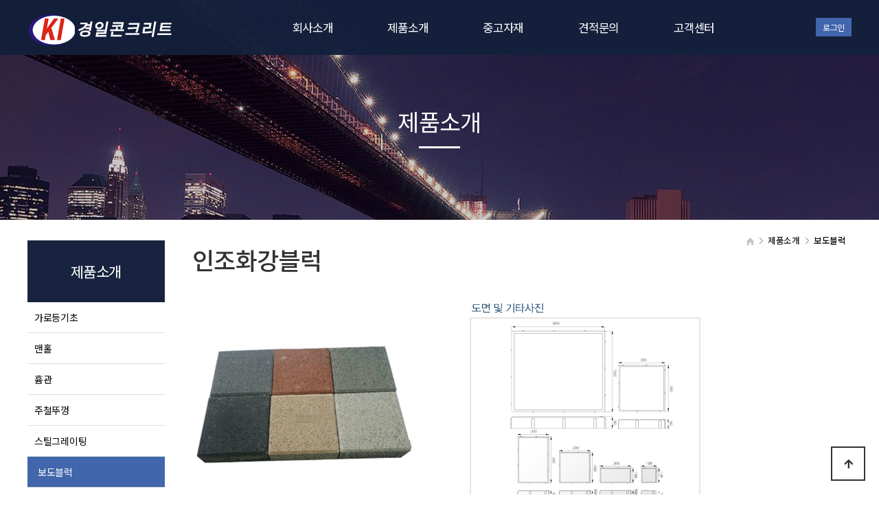

--- FILE ---
content_type: text/html; charset=utf-8
request_url: http://kyung-il.kr/theme/daontheme_business05/html/business/proie47.php?ckattempt=1
body_size: 8113
content:
<!doctype html>
<html lang="ko">
<head>
<meta charset="utf-8">
	<link rel="canonical" href="http://kyung-il.kr">
<meta name="viewport" content="width=device-width,initial-scale=1.0,minimum-scale=0,maximum-scale=10,user-scalable=yes">
<meta http-equiv="imagetoolbar" content="no">
<meta http-equiv="X-UA-Compatible" content="IE=edge">
<title>보도블럭 | 경일콘크리트</title>
<link rel="stylesheet" href="http://kyung-il.kr/theme/daontheme_business05/css/default.css?ver=210618">
<link rel="stylesheet" href="http://kyung-il.kr/js/font-awesome/css/font-awesome.min.css?ver=210618">
<!--[if lte IE 8]>
<script src="http://kyung-il.kr/js/html5.js"></script>
<![endif]-->
<script>
// 자바스크립트에서 사용하는 전역변수 선언
var g5_url       = "http://kyung-il.kr";
var g5_bbs_url   = "http://kyung-il.kr/bbs";
var g5_is_member = "";
var g5_is_admin  = "";
var g5_is_mobile = "";
var g5_bo_table  = "";
var g5_sca       = "";
var g5_editor    = "";
var g5_cookie_domain = "";
</script>
<script src="http://kyung-il.kr/js/jquery-1.12.4.min.js?ver=210618"></script>
<script src="http://kyung-il.kr/js/jquery-migrate-1.4.1.min.js?ver=210618"></script>
<script src="http://kyung-il.kr/js/jquery.menu.js?ver=210618"></script>
<script src="http://kyung-il.kr/js/common.js?ver=210618"></script>
<script src="http://kyung-il.kr/js/wrest.js?ver=210618"></script>
<script src="http://kyung-il.kr/js/placeholders.min.js?ver=210618"></script>
</head>
<body>
<link href="http://kyung-il.kr/theme/daontheme_business05/html/css_js/font.css" rel="stylesheet" type="text/css">
<link rel="stylesheet" type="text/css" href="http://kyung-il.kr/theme/daontheme_business05/html/css_js/css.php?fname=Y29tbW9u&type=css&token=VGh1cnNkYXkyMm5kb2ZKYW51YXJ5MjAyNjAzOjE4OjU1QU1fMTc2OTAxOTUzNQ==" /> 
<link href="https://kit-free.fontawesome.com/releases/latest/css/free-v4-shims.min.css" media="all" rel="stylesheet">
<link href="https://kit-free.fontawesome.com/releases/latest/css/free-v4-font-face.min.css" media="all" rel="stylesheet">
<link href="https://kit-free.fontawesome.com/releases/latest/css/free.min.css" media="all" rel="stylesheet">
<!-- <link href="http://kyung-il.kr/theme/daontheme_business05/html/css_js/fontawesome/all.css" media="all" rel="stylesheet"> --> <script language="javascript" type="text/javascript" src="http://kyung-il.kr/theme/daontheme_business05/html/css_js/gnb-jquery.easing.1.3.js"></script>
<script language="javascript" type="text/javascript" src="http://kyung-il.kr/theme/daontheme_business05/html/css_js/gnb-megamenu.js"></script>
<link rel="stylesheet" href="http://kyung-il.kr/theme/daontheme_business05/html/css_js/swiper.min.css">
<script type="text/javascript" src="http://kyung-il.kr/theme/daontheme_business05/html/css_js/swiper.min.js"></script>
<script src="http://kyung-il.kr/theme/daontheme_business05/html/css_js/swiper-animation.min.js"></script>
<link rel="stylesheet" href="http://kyung-il.kr/theme/daontheme_business05/html/css_js/animate.css" type="text/css">
<link rel="stylesheet" href="http://kyung-il.kr/theme/daontheme_business05/html/css_js/jquery.mb.YTPlayer.css" type="text/css">
<script src="http://kyung-il.kr/theme/daontheme_business05/html/css_js/jquery.mb.YTPlayer.js"></script>	
<!-- <script src="http://kyung-il.kr/theme/daontheme_business05/html/css_js/jquery.mb.YTPlayer.3.0.9.js"></script> --><script src='http://kyung-il.kr/theme/daontheme_business05/html/css_js/jquery.magnific-popup.js'></script>
<link rel="stylesheet"  href="http://kyung-il.kr/theme/daontheme_business05/html/css_js/magnific-popup.css" type="text/css">
<link href="http://kyung-il.kr/theme/daontheme_business05/html/css_js/core.min.css" rel="stylesheet" type="text/css">

	 
		<div id="mobile_header">
		<div class="inner">
			<h1><a href="http://kyung-il.kr/index.php"><img src="http://kyung-il.kr/theme/daontheme_business05/html/image/top_logo_m2.png" alt="로고" title="로고"></a></h1>
			<ul class="m_gnb">
				<li class="category"><a href="#none" class="qbt" title="전체메뉴열기"><i class="fa fa-outdent" aria-hidden="true"></i></a></li>
		
			</ul>
		</div>
	</div>
	<div id="sideMenu">
			<div id="gnba">
			<i class="fas fa-user-circle"></i>
						<div style="margin-top:10px;">
							<a href="http://kyung-il.kr/bbs/login.php">로그인</a>
						
			 			</div>
		</div>		
		<div class="navi_bg">
			<div class="nav" >
				<ul class="subnav1">
											
						<li class="navi_set" >
							<div>회사소개<i class="fas fa-angle-down" aria-hidden="true" style="float:right; margin-right:10px; margin-top:12px;"></i></div>
							<ul class="subnav">
																	<li><a href="http://kyung-il.kr/theme/daontheme_business05/html/company/01.php" target="_self">- 인사말</a></li>
																	<li><a href="http://kyung-il.kr/theme/daontheme_business05/html/company/04.php" target="_self">- 오시는 길</a></li>
															</ul>
						</li>					
											
						<li class="navi_set" >
							<div>제품소개<i class="fas fa-angle-down" aria-hidden="true" style="float:right; margin-right:10px; margin-top:12px;"></i></div>
							<ul class="subnav">
																	<li><a href="http://kyung-il.kr/theme/daontheme_business05/html/business/proie7.php" target="_self">- 가로등기초</a></li>
																	<li><a href="http://kyung-il.kr/theme/daontheme_business05/html/business/proie1.php" target="_self">- 맨홀</a></li>
																	<li><a href="http://kyung-il.kr/theme/daontheme_business05/html/business/proie8.php" target="_self">- 흄관</a></li>
																	<li><a href="http://kyung-il.kr/theme/daontheme_business05/html/business/proie32.php" target="_self">- 주철뚜껑</a></li>
																	<li><a href="http://kyung-il.kr/theme/daontheme_business05/html/business/proie25.php" target="_self">- 스틸그레이팅</a></li>
																	<li><a href="http://kyung-il.kr/theme/daontheme_business05/html/business/proie47.php" target="_self">- 보도블럭</a></li>
																	<li><a href="http://kyung-il.kr/theme/daontheme_business05/html/business/proie55.php" target="_self">- 경계석</a></li>
																	<li><a href="http://kyung-il.kr/theme/daontheme_business05/html/business/proie13.php" target="_self">- 측구수로관</a></li>
																	<li><a href="http://kyung-il.kr/theme/daontheme_business05/html/business/proie15.php" target="_self">- 플륨관</a></li>
																	<li><a href="http://kyung-il.kr/theme/daontheme_business05/html/business/proie37.php" target="_self">- PE제품</a></li>
																	<li><a href="http://kyung-il.kr/theme/daontheme_business05/html/business/proie54.php" target="_self">- 식생축조블럭</a></li>
																	<li><a href="http://kyung-il.kr/theme/daontheme_business05/html/business/proie20.php" target="_self">- 원심력사각수로관</a></li>
																	<li><a href="http://kyung-il.kr/theme/daontheme_business05/html/business/proie59.php" target="_self">- PC암거</a></li>
																	<li><a href="http://kyung-il.kr/theme/daontheme_business05/html/business/proie60.php" target="_self">- 휀스기초</a></li>
																	<li><a href="http://kyung-il.kr/theme/daontheme_business05/html/business/proie61.php" target="_self">- 조립식PC맨홀</a></li>
															</ul>
						</li>					
											
						<li class="navi_set" >
							<div>중고자재<i class="fas fa-angle-down" aria-hidden="true" style="float:right; margin-right:10px; margin-top:12px;"></i></div>
							<ul class="subnav">
																	<li><a href="http://kyung-il.kr/bbs/board.php?bo_table=gallery" target="_self">- 중고자재</a></li>
															</ul>
						</li>					
											
						<li class="navi_set" >
							<div>견적문의<i class="fas fa-angle-down" aria-hidden="true" style="float:right; margin-right:10px; margin-top:12px;"></i></div>
							<ul class="subnav">
																	<li><a href="http://kyung-il.kr/bbs/board.php?bo_table=qa" target="_self">- 문의하기</a></li>
															</ul>
						</li>					
											
						<li class="navi_set" >
							<div>고객센터<i class="fas fa-angle-down" aria-hidden="true" style="float:right; margin-right:10px; margin-top:12px;"></i></div>
							<ul class="subnav">
																	<li><a href="http://kyung-il.kr/bbs/board.php?bo_table=notice" target="_self">- 공지사항</a></li>
															</ul>
						</li>					
						
				</ul>
			</div>
		</div>
	</div>
	<div id="back_cover"></div>


	
	
	<section id="header_wrap" >
		<div id="header" class="jbMenu">
			<div class="header_in">
				<div class="wrap_box">
					<h1><a href="http://kyung-il.kr/index.php"><img src="http://kyung-il.kr/theme/daontheme_business05/html/image/top_logo2.png" alt="로고" title="로고"></a></h1>
					<div id="lnb">						
						<div class="lnb_wrap" style="position:relative;">
							
							<ul id="mainMenu">								
																	
									<li>
										<a href="http://kyung-il.kr/theme/daontheme_business05/html/company/01.php" target="_self">회사소개<span></span></a>
										<ul class="lnb_sub">
											
																							<li><a href="http://kyung-il.kr/theme/daontheme_business05/html/company/01.php" target="_self">인사말</a></li>
																							<li><a href="http://kyung-il.kr/theme/daontheme_business05/html/company/04.php" target="_self">오시는 길</a></li>
																					</ul>
									</li>

								
																	
									<li>
										<a href="http://kyung-il.kr/theme/daontheme_business05/html/business/proie1.php" target="_self">제품소개<span></span></a>
										<ul class="lnb_sub">
											
																							<li><a href="http://kyung-il.kr/theme/daontheme_business05/html/business/proie7.php" target="_self">가로등기초</a></li>
																							<li><a href="http://kyung-il.kr/theme/daontheme_business05/html/business/proie1.php" target="_self">맨홀</a></li>
																							<li><a href="http://kyung-il.kr/theme/daontheme_business05/html/business/proie8.php" target="_self">흄관</a></li>
																							<li><a href="http://kyung-il.kr/theme/daontheme_business05/html/business/proie32.php" target="_self">주철뚜껑</a></li>
																							<li><a href="http://kyung-il.kr/theme/daontheme_business05/html/business/proie25.php" target="_self">스틸그레이팅</a></li>
																							<li><a href="http://kyung-il.kr/theme/daontheme_business05/html/business/proie47.php" target="_self">보도블럭</a></li>
																							<li><a href="http://kyung-il.kr/theme/daontheme_business05/html/business/proie55.php" target="_self">경계석</a></li>
																							<li><a href="http://kyung-il.kr/theme/daontheme_business05/html/business/proie13.php" target="_self">측구수로관</a></li>
																							<li><a href="http://kyung-il.kr/theme/daontheme_business05/html/business/proie15.php" target="_self">플륨관</a></li>
																							<li><a href="http://kyung-il.kr/theme/daontheme_business05/html/business/proie37.php" target="_self">PE제품</a></li>
																							<li><a href="http://kyung-il.kr/theme/daontheme_business05/html/business/proie54.php" target="_self">식생축조블럭</a></li>
																							<li><a href="http://kyung-il.kr/theme/daontheme_business05/html/business/proie20.php" target="_self">원심력사각수로관</a></li>
																							<li><a href="http://kyung-il.kr/theme/daontheme_business05/html/business/proie59.php" target="_self">PC암거</a></li>
																							<li><a href="http://kyung-il.kr/theme/daontheme_business05/html/business/proie60.php" target="_self">휀스기초</a></li>
																							<li><a href="http://kyung-il.kr/theme/daontheme_business05/html/business/proie61.php" target="_self">조립식PC맨홀</a></li>
																					</ul>
									</li>

								
																	
									<li>
										<a href="http://kyung-il.kr/bbs/board.php?bo_table=gallery" target="_self">중고자재<span></span></a>
										<ul class="lnb_sub">
											
																							<li><a href="http://kyung-il.kr/bbs/board.php?bo_table=gallery" target="_self">중고자재</a></li>
																					</ul>
									</li>

								
																	
									<li>
										<a href="http://kyung-il.kr/bbs/board.php?bo_table=qa" target="_self">견적문의<span></span></a>
										<ul class="lnb_sub">
											
																							<li><a href="http://kyung-il.kr/bbs/board.php?bo_table=qa" target="_self">문의하기</a></li>
																					</ul>
									</li>

								
																	
									<li>
										<a href="http://kyung-il.kr/bbs/board.php?bo_table=notice" target="_self">고객센터<span></span></a>
										<ul class="lnb_sub">
											
																							<li><a href="http://kyung-il.kr/bbs/board.php?bo_table=notice" target="_self">공지사항</a></li>
																					</ul>
									</li>

								
																	
							</ul>
						</div>
					</div>

					
					<div id="gnbb">
						<span>
													<a href="http://kyung-il.kr/bbs/login.php">로그인</a>
								
						 						</span>
					</div>

				</div>
			</div>
		</div>
	</section>





			<link rel="stylesheet" type="text/css" href="http://kyung-il.kr/theme/daontheme_business05/html/css_js/css.php?fname=c3R5bGU=&type=css&token=VGh1cnNkYXkyMm5kb2ZKYW51YXJ5MjAyNjAzOjE4OjU1QU1fMTc2OTAxOTUzNQ==&url=%2Ftheme%2Fdaontheme_business05%2Fhtml%2Fbusiness%2F" />
	
	<section id="sub_visual">
		<div class="backgroundimg">
			<div class="visual_area" style="background:url('http://kyung-il.kr/theme/daontheme_business05/html/image/sub_visual03.jpg') no-repeat top center;"></div>
		</div>
	</section>

	<section id="sub_wrapper">
		<div id="sub_menu">		
			<div class="sub_location">
				<div>
					<div class="cen"><a href="http://kyung-il.kr/index.php"><i class="fa fa-home" aria-hidden="true"></i></a></div>
					<ul class="">
						<li>
							<span>제품소개</span>
							<ul>
																	<li><a href="http://kyung-il.kr/theme/daontheme_business05/html/company/01.php" target="_self">회사소개</a></li>
																	<li><a href="http://kyung-il.kr/theme/daontheme_business05/html/business/proie1.php" target="_self">제품소개</a></li>
																	<li><a href="http://kyung-il.kr/bbs/board.php?bo_table=gallery" target="_self">중고자재</a></li>
																	<li><a href="http://kyung-il.kr/bbs/board.php?bo_table=qa" target="_self">견적문의</a></li>
																	<li><a href="http://kyung-il.kr/bbs/board.php?bo_table=notice" target="_self">고객센터</a></li>
															</ul>
						</li>
					</ul>
					<ul class="dep2">
						<li>
							<span>보도블럭</span>
							<ul>
																	<li><a href="http://kyung-il.kr/theme/daontheme_business05/html/business/proie7.php" target="_self">가로등기초</a></li>
																	<li><a href="http://kyung-il.kr/theme/daontheme_business05/html/business/proie1.php" target="_self">맨홀</a></li>
																	<li><a href="http://kyung-il.kr/theme/daontheme_business05/html/business/proie8.php" target="_self">흄관</a></li>
																	<li><a href="http://kyung-il.kr/theme/daontheme_business05/html/business/proie32.php" target="_self">주철뚜껑</a></li>
																	<li><a href="http://kyung-il.kr/theme/daontheme_business05/html/business/proie25.php" target="_self">스틸그레이팅</a></li>
																	<li><a href="http://kyung-il.kr/theme/daontheme_business05/html/business/proie47.php" target="_self">보도블럭</a></li>
																	<li><a href="http://kyung-il.kr/theme/daontheme_business05/html/business/proie55.php" target="_self">경계석</a></li>
																	<li><a href="http://kyung-il.kr/theme/daontheme_business05/html/business/proie13.php" target="_self">측구수로관</a></li>
																	<li><a href="http://kyung-il.kr/theme/daontheme_business05/html/business/proie15.php" target="_self">플륨관</a></li>
																	<li><a href="http://kyung-il.kr/theme/daontheme_business05/html/business/proie37.php" target="_self">PE제품</a></li>
																	<li><a href="http://kyung-il.kr/theme/daontheme_business05/html/business/proie54.php" target="_self">식생축조블럭</a></li>
																	<li><a href="http://kyung-il.kr/theme/daontheme_business05/html/business/proie20.php" target="_self">원심력사각수로관</a></li>
																	<li><a href="http://kyung-il.kr/theme/daontheme_business05/html/business/proie59.php" target="_self">PC암거</a></li>
																	<li><a href="http://kyung-il.kr/theme/daontheme_business05/html/business/proie60.php" target="_self">휀스기초</a></li>
																	<li><a href="http://kyung-il.kr/theme/daontheme_business05/html/business/proie61.php" target="_self">조립식PC맨홀</a></li>
															</ul>
						</li>
					</ul>
				</div>
			</div>
		</div>	

	<div id="sub_tit">
		<div class="path">
			<li><a href="/"><span class="ic-home"><i></i></span></a></li>
			<li>제품소개</li>
						<li>보도블럭</li>
		</div>
		<div class="title">제품소개</div>
		<p class="normal_txt">
			홈페이지를 방문해주셔서 감사합니다.
		</p>
	</div>


	<div class="scontents">

		
		<div class="sub_left">
	<h1>제품소개</h1>
	<ul>
					<li class=""><a href="http://kyung-il.kr/theme/daontheme_business05/html/business/proie7.php" target="_self">가로등기초</a></li>
					<li class=""><a href="http://kyung-il.kr/theme/daontheme_business05/html/business/proie1.php" target="_self">맨홀</a></li>
					<li class=""><a href="http://kyung-il.kr/theme/daontheme_business05/html/business/proie8.php" target="_self">흄관</a></li>
					<li class=""><a href="http://kyung-il.kr/theme/daontheme_business05/html/business/proie32.php" target="_self">주철뚜껑</a></li>
					<li class=""><a href="http://kyung-il.kr/theme/daontheme_business05/html/business/proie25.php" target="_self">스틸그레이팅</a></li>
					<li class="on"><a href="http://kyung-il.kr/theme/daontheme_business05/html/business/proie47.php" target="_self">보도블럭</a></li>
					<li class=""><a href="http://kyung-il.kr/theme/daontheme_business05/html/business/proie55.php" target="_self">경계석</a></li>
					<li class=""><a href="http://kyung-il.kr/theme/daontheme_business05/html/business/proie13.php" target="_self">측구수로관</a></li>
					<li class=""><a href="http://kyung-il.kr/theme/daontheme_business05/html/business/proie15.php" target="_self">플륨관</a></li>
					<li class=""><a href="http://kyung-il.kr/theme/daontheme_business05/html/business/proie37.php" target="_self">PE제품</a></li>
					<li class=""><a href="http://kyung-il.kr/theme/daontheme_business05/html/business/proie54.php" target="_self">식생축조블럭</a></li>
					<li class=""><a href="http://kyung-il.kr/theme/daontheme_business05/html/business/proie20.php" target="_self">원심력사각수로관</a></li>
					<li class=""><a href="http://kyung-il.kr/theme/daontheme_business05/html/business/proie59.php" target="_self">PC암거</a></li>
					<li class=""><a href="http://kyung-il.kr/theme/daontheme_business05/html/business/proie60.php" target="_self">휀스기초</a></li>
					<li class=""><a href="http://kyung-il.kr/theme/daontheme_business05/html/business/proie61.php" target="_self">조립식PC맨홀</a></li>
			</ul>	
	<div class="left_cs">
		<div class="hover_area">
			<em>CONTACT US</em>
			<strong>031-896-7991</strong>
		<strong>031-546-8397</strong>
			<span class="btn_view2"></span>
		</div>
	</div>

</div>
		<div class="sub_right">

			<div class="bg_vline"></div>
			<p class="eng">인조화강블럭</p>
			<p style="height: 30px";></p>
							

			<div class="company">
<a name="s5"></a>
				                        <table cellpadding="0" cellspacing="0" width="740">
                            <tr>
                                <td align="left"></td>
                          </tr>
                        </table>
                          <p> </p>
                        <table cellpadding="0" cellspacing="0" width="740" height="25">
                            <tr>
                                <td width="406" align="left"></td>
                                <td width="332" align="left"><img src="http://kyung-il.kr/theme/daontheme_business05/html/company/img/sbu_08.jpg" border="0"></td>
                          </tr>
                        </table>
                        <table cellpadding="0" cellspacing="0" width="740">
                            <tr>
                                <td width="406">
                                    <table border="0" cellspacing="0"  width="332" height="272">
                                        <tr>
                                            <td align="center"><img src="http://kyung-il.kr/theme/daontheme_business05/html/company/img/a61.jpg" border="0"></td>
                                        </tr>
                                    </table>
</td>
                                <td width="332"> <table border="1" cellspacing="0" bordercolor="#E5E5E5" bordercolordark="white" bordercolorlight="#CCCCCC" width="332" height="272">
                                        <tr>
                                            <td align="center"><img src="http://kyung-il.kr/theme/daontheme_business05/html/company/img/a61-1.jpg" border="0"></td>
                                        </tr>
                                    </table></td>
                            </tr>
                        </table>
</td>
                </tr>
            </table>            <table cellpadding="0" cellspacing="0" width="740" height="50">
                <tr>
                    <td align="left"><img src="http://kyung-il.kr/theme/daontheme_business05/html/company/img/sbu_13.jpg" border="0"></td>
                </tr>
            </table>
<table border="0"  width="740"  cellspacing="0" bordercolordark="white" bordercolorlight="black">
                            <TR>
                                <TD width="730" height="146" align="left"><p>우수의 지반침투 및 보습작용으로  하절기 포장면의 온도절감 효과와 함께 도시의 열섬현상을 억제하는효과, <br />
                                천연석질감을 그대로 느낄수 있는  다양한 파스텔톤색상으로 보도의 미려함을 표현합니다.</p></TD>
</TR>
</TABLE>
                        <table cellpadding="0" cellspacing="0"  width="740"  height="100">
                            <tr>
                                <td  width="740" ><img src="http://kyung-il.kr/theme/daontheme_business05/html/company/img/caw3.jpg"  width="740" border="0"></td>
                            </tr>
                        </table>
           <table border="1"  width="740"  cellspacing="0" bordercolordark="white" bordercolorlight="black">
                            <TR>
                                <TD height="45" width="433" align="center">
                                    <P><font color="black"><b>규         격</b></font></P></TD>
                                <td width="138" height="45" align="center">
                                    <P><font color="black"><b>중량(Kg/㎡)</b></font></P></td>
                                <td width="147" height="45" align="center">
                                    <P><font color="black"><b>수량(EA/㎡)</b></font></P></td>
</TR>
                            <TR bgColor=#f7f7f7>
                                <TD width="433" bgcolor="white" height="32" align="center">
                                    <P>100 X 100 X 60mm</P></TD>
                                <td width="138" bgcolor="white" height="32" align="center">
                                    <P>130(175)</P></td>
                                <td width="147" bgcolor="white" height="32" align="center">
                                    <p>100</p>
</td>
</TR>
                            <TR bgColor=#f7f7f7>
                                <td width="433" height="7" align="center" bgcolor="white">                                                                        <P>100 X 200 X 60(80)mm</P></td>
                                <td width="138" height="32" align="center" bgcolor="white">                                                                        <P>130(175)</P></td>
                                <td width="147" height="32" align="center" bgcolor="white">                                                                        <p>50</p>
</td>
</TR>
                            <TR bgColor=#f7f7f7>
                                <td width="433" height="7" align="center" bgcolor="white">                                    <P>200 X 200 X 60(80)mm</P></td>
                                <td width="138" height="32" align="center" bgcolor="white">                                    <P>130(175)</P></td>
                                <td width="147" height="32" align="center" bgcolor="white">                                    <p>25</p>
</td>
</TR>
                            <TR bgColor=#f7f7f7>
                                <td width="433" height="7" align="center" bgcolor="white">                                    <P>200 X 300 X 60mm</P></td>
                                <td width="138" height="32" align="center" bgcolor="white">                                    <P>130(175)</P></td>
                                <td width="147" height="32" align="center" bgcolor="white">                                    <p>16.5</p>
</td>
</TR>
                            <TR bgColor=#f7f7f7>
                                <td width="433" height="16" align="center" bgcolor="white">                                    <P>300 X 300 X 60mm</P></td>
                                <td width="138" height="32" align="center" bgcolor="white">                                    <P>130(175)</P></td>
                                <td width="147" height="32" align="center" bgcolor="white">                                    <p>11.1</p>
</td>
</TR>
                            <TR bgColor=#f7f7f7>
                                <td width="433" height="16" align="center" bgcolor="white">                                    <P>500 X 600 X 80mm</P></td>
                                <td width="138" height="32" align="center" bgcolor="white">                                    <P>130(175)</P></td>
                                <td width="147" height="32" align="center" bgcolor="white">                                    <p>3.3</p>
</td>
</TR>
</TABLE>   
			</div>

			<div class="bg_vline"></div>
<br><br><br>
			<p class="eng">U형블럭</p>
			<p style="height: 30px";></p>
							

			<div class="company">
<a name="s1"></a>
				                        <table cellpadding="0" cellspacing="0" width="740">
                            <tr>
                                <td align="left"></td>
                          </tr>
                        </table>
                          <p> </p>
                        <table cellpadding="0" cellspacing="0" width="740" height="25">
                            <tr>
                                <td width="406" align="left"></td>
                                <td width="332" align="left"><img src="http://kyung-il.kr/theme/daontheme_business05/html/company/img/sbu_08.jpg" border="0"></td>
                          </tr>
                        </table>
                        <table cellpadding="0" cellspacing="0" width="740">
                            <tr>
                                <td width="406">
                                    <table border="0" cellspacing="0" width="332" height="272">
                                        <tr>
                                            <td align="center"><img src="http://kyung-il.kr/theme/daontheme_business05/html/company/img/a18.jpg" border="0"></td>
                                        </tr>
                                    </table>
</td>
                                <td width="332"> <table border="1" cellspacing="0" bordercolor="#E5E5E5" bordercolordark="white" bordercolorlight="#CCCCCC" width="332" height="272">
                                        <tr>
                                            <td align="center"><img src="http://kyung-il.kr/theme/daontheme_business05/html/company/img/a18-1.jpg" border="0"></td>
                                        </tr>
                                    </table></td>
                            </tr>
                        </table>
</td>
                </tr>
            </table>            <table cellpadding="0" cellspacing="0" width="740" height="50">
                <tr>
                    <td align="left"><img src="http://kyung-il.kr/theme/daontheme_business05/html/company/img/sbu_13.jpg" border="0"></td>
                </tr>
            </table>
<table cellpadding="0" cellspacing="0"  width="740" >
                            <tr>
                                <td  width="740"  height="184" align="left">* 보도에서 대형차량의 통행로까지 다양한 적용이 가능하여<BR>* 차도,주차장,보도,공원주변,정원 방파제,계단,주유소,각종 군사훈련장 
등<BR>   미관 및 조경용으로 디자인된 블록입니다.<BR>* 마모 및 동결이 없으며 수명이 영구적입니다.<BR>* 시공시에는 대형 건설장비가 
필요없고 포장비가 저렴하며 공사기간이 단축되는 장점   이 있습니다.<BR>* 또한, 포장 후 바로 사용이 가능하여 교통장애가 없으며 오르막길, 
빗길에 미끄럼을    방지할 수 있습니다.</td>
                            </tr>
                            <tr>
                                <td height="350"><img src="http://kyung-il.kr/theme/daontheme_business05/html/company/img/a18-2.jpg"    border="0"></td>
                            </tr>
                        </table>
<table border="1"  width="740"  cellspacing="0" bordercolordark="white" bordercolorlight="black">
                            <TR>
        <TD height="66" width="221">
<DIV align=center><font color="black"><b>규 격</b></font></DIV></TD>
                                <TD height="60" width="310">
<DIV align=center>                                                                                <P><font color="black"><b>중량(Kg/㎡)</b></font></P></DIV></TD>
        <TD height="66" width="185">
<DIV align=center>                                        <P><font color="black"><b>수량(EA/㎡)</b></font></P></DIV></TD></TR>
                            <TR bgColor=#f7f7f7>
                                <TD width="221" bgcolor="white" height="34" align="center">
                                    <P>110 X 220 X 60(80)mm</P></TD>
                                <td width="309" height="34" align="center" bgcolor="white">                                    <P>130(174)</P></td>
                                <td width="187" height="34" align="center" bgcolor="white">                                    <p>39</p>
</td>
</TR>
                            <TR bgColor=#f7f7f7>
                                <td width="221" height="35" align="center" bgcolor="white">                                    <P>110 X 110 X 60mm</P></td>
                                <td width="309" height="35" align="center" bgcolor="white">                                    <P>130(174)</P></td>
                                <td width="187" height="35" align="center" bgcolor="white">                                    <p>78</p>
</td>
</TR>
</TABLE>
			</div>
									<div class="bg_vline"></div>
									<br><br><br>
			<p class="eng">I2형블럭</p>
			<p style="height: 30px";></p>
							

			<div class="company">
<a name="s2"></a>
				                        <table cellpadding="0" cellspacing="0" width="740">
                            <tr>
                                <td align="left"></td>
                          </tr>
                        </table>
                          <p> </p>
                        <table cellpadding="0" cellspacing="0" width="740" height="25">
                            <tr>
                                <td width="406" align="left"></td>
                                <td width="332" align="left"><img src="http://kyung-il.kr/theme/daontheme_business05/html/company/img/sbu_08.jpg" border="0"></td>
                          </tr>
                        </table>
                        <table cellpadding="0" cellspacing="0" width="740">
                            <tr>
                                <td width="406">
                                    <table border="0" cellspacing="0" width="332" height="272">
                                        <tr>
                                            <td align="center"><img src="http://kyung-il.kr/theme/daontheme_business05/html/company/img/a19.jpg" border="0"></td>
                                        </tr>
                                    </table>
</td>
                                <td width="332"> <table border="1" cellspacing="0" bordercolor="#E5E5E5" bordercolordark="white" bordercolorlight="#CCCCCC" width="332" height="272">
                                        <tr>
                                            <td align="center"><img src="http://kyung-il.kr/theme/daontheme_business05/html/company/img/a19-1.jpg" border="0"></td>
                                        </tr>
                                    </table></td>
                            </tr>
                        </table>
</td>
                </tr>
            </table>            <table cellpadding="0" cellspacing="0" width="740" height="50">
                <tr>
                    <td align="left"><img src="http://kyung-il.kr/theme/daontheme_business05/html/company/img/sbu_13.jpg" border="0"></td>
                </tr>
            </table>
<table cellpadding="0" cellspacing="0"  width="740" >
                            <tr>
                                <td height="179" align="left">* 보도에서 대형차량의 통행로까지 다양한 적용이 가능하여<BR>* 차도, 주차장, 보도, 공원주변, 정원, 방파제, 계단, 주유소, 각종 
군사훈련장 등<BR>   미관 및 조경용으로 디자인된 블록입니다.<BR>* 마모 및 동결이 없으며 수명이 영구적입니다.<BR>* 시공시에는 대형 
건설장비가 필요없고 포장비가 저렴하며 공사기간이 단축되는 장점    이 있습니다.<BR>* 또한, 포장 후 바로 사용이 가능하여 교통장애가 
없으며 오르막길,빗길에 미끄럼을 방지할 수 있습니다.</td>
                            </tr>
                            <tr>
                                <td height="350"><img src="http://kyung-il.kr/theme/daontheme_business05/html/company/img/a18-2.jpg"  border="0"></td>
                            </tr>
                        </table>
    <table border="1"  width="740"  cellspacing="0" bordercolordark="white" bordercolorlight="black">
                            <TR>
                                <TD height="66" width="221" align="center">
<font color="black"><b>규 격</b></font></TD>
                                <td width="308" height="66" align="center" >                                    <P><font color="black"><b>중량(Kg/㎡)</b></font></P></td>
                                <td width="192" height="66" align="center">                                    <P><font color="black"><b>수량(EA/㎡)</b></font></P></td>
</TR>
                            <TR bgColor=#f7f7f7>
                                <TD width="221" bgcolor="white" height="34" align="center">
                                    <P>100 X 200 X 60(80)mm</P></TD>
                                <td width="308" height="34" align="center" bgcolor="white">                                    <P>130(174)</P></td>
                                <td width="192" height="34" align="center" bgcolor="white">                                    <P>50</P></td>
</TR>
</TABLE>
			</div>
	<div class="bg_vline"></div>
									<br><br><br>
			<p class="eng">점자/유도블럭</p>
			<p style="height: 30px";></p>
							

			<div class="company">
<a name="s3"></a>
				                        <table cellpadding="0" cellspacing="0" width="740">
                            <tr>
                                <td align="left"></td>
                          </tr>
                        </table>
                          <p> </p>
                        <table cellpadding="0" cellspacing="0" width="740" height="25">
                            <tr>
                                <td width="406" align="left"></td>
                                <td width="332" align="left"><img src="http://kyung-il.kr/theme/daontheme_business05/html/company/img/sbu_08.jpg" border="0"></td>
                            </tr>
                        </table>
                        <table cellpadding="0" cellspacing="0" width="740">
                            <tr>
                                <td width="406">
                                    <table border="0" cellspacing="0" width="332" height="272">
                                        <tr>
                                            <td align="center"><img src="http://kyung-il.kr/theme/daontheme_business05/html/company/img/a20.jpg" border="0"></td>
                                        </tr>
                                    </table>
</td>
                                <td width="332"> <table border="1" cellspacing="0" bordercolor="#E5E5E5" bordercolordark="white" bordercolorlight="#CCCCCC" width="332" height="272">
                                        <tr>
                                            <td align="center"><img src="http://kyung-il.kr/theme/daontheme_business05/html/company/img/a20-1.jpg" border="0"></td>
                                        </tr>
                                    </table></td>
                            </tr>
                        </table>
</td>
                </tr>
            </table>            <table cellpadding="0" cellspacing="0" width="740" height="50">
                <tr>
                    <td align="left"><img src="http://kyung-il.kr/theme/daontheme_business05/html/company/img/sbu_13.jpg" border="0"></td>
                </tr>
            </table>
    <table border="1"  width="740" cellspacing="0" bordercolordark="white" bordercolorlight="black">
                            <TR>
                                <TD height=21 width="173" align="center">
                                    <p><font color="black"><b>종 류</b></font></p>
</TD>
                                <td width="215" height="21" align="center">                                    <p><font color="black"><b>㎡ 당 수량</b></font></p>
</td>
                                <td width="163" height="21" align="center">                                    <p><font color="black"><b>두 께</b></font></p>
</td>
                                <td width="160" height="21"  align="center">                                    <p><font color="black"><b>㎡ 당 중량</b></font></p>
</td>
</TR>
                            <TR bgColor=#f7f7f7>
                                <TD width="173" bgcolor="white" height="35" align="center">
시각장애인용<BR>(점자블럭)</TD>
                                <td width="215" bgcolor="white" height="35" align="center">                                    <p>11개</p>
</td>
                                <td width="163" bgcolor="white" height="35" align="center">                                    <p>6T</p>
</td>
                                <td width="160" bgcolor="white" height="35" align="center">                                    <p>30kg</p>
</td>
</TR>
</TABLE>
		<p style="height: 50px";></p>
		<a name="s4"></a>
		                        <table cellpadding="0" cellspacing="0"  width="740" >
                            <tr>
                                <td align="left"></td>
                          </tr>
                        </table>
                         <p> </p>
                        <table cellpadding="0" cellspacing="0"  width="740"  height="25">
                            <tr>
                                <td width="406" align="left"></td>
                                <td width="332" align="left"><img src="http://kyung-il.kr/theme/daontheme_business05/html/company/img/sbu_08.jpg" border="0"></td>
                          </tr>
                        </table>
                        <table cellpadding="0" cellspacing="0"  width="740" >
                            <tr>
                                <td width="406">
                                    <table border="0" cellspacing="0" width="332" height="272">
                                        <tr>
                                            <td align="center"><img src="http://kyung-il.kr/theme/daontheme_business05/html/company/img/a21.jpg" border="0"></td>
                                        </tr>
                                    </table>
</td>
                                <td width="332"> <table border="1" cellspacing="0" bordercolor="#E5E5E5" bordercolordark="white" bordercolorlight="#CCCCCC" width="332" height="272">
                                        <tr>
                                            <td align="center"><img src="http://kyung-il.kr/theme/daontheme_business05/html/company/img/a21-1.jpg" border="0"></td>
                                        </tr>
                                    </table></td>
                            </tr>
                        </table>
</td>
                </tr>
            </table>            <table cellpadding="0" cellspacing="0"  width="740"  height="50">
                <tr>
                    <td align="left"><img src="http://kyung-il.kr/theme/daontheme_business05/html/company/img/sbu_13.jpg" border="0"></td>
                </tr>
            </table>
          <table border="1"  width="740"  cellspacing="0" bordercolordark="white" bordercolorlight="black">
                            <TR>
                                <TD height=21 width="173" align="center">
                                    <p><font color="black"><b>종 류</b></font></p>
</TD>
                                <td width="215" height="21"  align="center">
                                    <p><font color="black"><b>㎡ 당 수량</b></font></p>
</td>
                                <td width="163" height="21" align="center">
                                    <p><font color="black"><b>두 께</b></font></p>
</td>
                                <td width="160" height="21" align="center">
                                    <p><font color="black"><b>㎡ 당 중량</b></font></p>
</td>
</TR>
                            <TR bgColor=#f7f7f7>
                                <TD width="173" bgcolor="white" height="35" align="center">
시각장애인용<BR>(유도블럭)</TD>
                                <td width="215" bgcolor="white" height="35" align="center">
                                    <p>11개</p>
</td>
                                <td width="163" bgcolor="white" height="35" align="center">
                                    <p>6T</p>
</td>
                                <td width="160" bgcolor="white" height="35" align="center">
                                    <p>30kg</p>
</td>
</TR>
</TABLE>
			</div>
<div class="bg_vline"></div>
<br><br><br>
			<p class="eng">U형잔디블럭</p>
			<p style="height: 30px";></p>
							

			<div class="company">
<a name="s2"></a>
				                                    <table cellpadding="0" cellspacing="0" width="740">
                                        <tr>
                                            <td align="left"></td>
                            </tr>
                        </table>
                          <p> </p>
                        <table cellpadding="0" cellspacing="0" width="740" height="25">
                                        <tr>
                                            <td width="406" align="left"></td>
                                            <td width="332" align="left"><img src="http://kyung-il.kr/theme/daontheme_business05/html/company/img/sbu_08.jpg" border="0"></td>
                            </tr>
                        </table>
                        <table cellpadding="0" cellspacing="0" width="740">
                                        <tr>
                                            <td width="406">
                                                <table border="0" cellspacing="0" width="332" height="272">
                                                    <tr>
                                                        <td align="center"><img src="http://kyung-il.kr/theme/daontheme_business05/html/company/img/a25.jpg" border="0"></td>
                                        </tr>
                                    </table>
</td>
                                            <td width="332"> 
                                                <table border="1" cellspacing="0" bordercolor="#E5E5E5" bordercolordark="white" bordercolorlight="#CCCCCC" width="332" height="272">
                                                    <tr>
                                                        <td align="center"><img src="http://kyung-il.kr/theme/daontheme_business05/html/company/img/a25-1.jpg" border="0"></td>
                                        </tr>
                                    </table></td>
                            </tr>
                        </table>
</td>
                </tr>
            </table>                        <table cellpadding="0" cellspacing="0" width="740" height="50">
                            <tr>
                                <td align="left"><img src="http://kyung-il.kr/theme/daontheme_business05/html/company/img/sbu_13.jpg" border="0"></td>
                </tr>
            </table>
                      <table border="0"  width="740"  cellspacing="0" bordercolordark="white" bordercolorlight="black">
                            <TR>
                                <TD width="730" height="83" align="left">
  
  
                                    <p>* 빗물의 흡수율이 좋고 자연친화적제품으로 미관상으로 뛰어난 제품입니다.</p></TD>
</TR>
</TABLE>
                      <table cellpadding="0" cellspacing="0" width="743" height="100">
                            <tr>
                                <td width="733" align="left"><img src="http://kyung-il.kr/theme/daontheme_business05/html/company/img/caw2.jpg" border="0"></td>
                            </tr>
                        </table>
                        <table  width="740"  cellpadding="0" cellspacing="0">
                            <tr>
                                <td height="10"><table border="1"  width="740"   cellspacing="0" bordercolordark="white" bordercolorlight="black">
                                  <tr>
                                    <td height="43" width="221"><div align="center"><font color="black"><b>규 격</b></font></div></td>
                                    <td height="43" width="310"><div align="center">
                                      <p><font color="black"><b>중량(Kg/㎡)</b></font></p>
                                    </div></td>
                                    <td height="43" width="185"><div align="center">
                                      <p><font color="black"><b>수량(EA/㎡)</b></font></p>
                                    </div></td>
                                  </tr>
                                  <tr bgcolor="#f7f7f7">
                                    <td width="221" bgcolor="white" height="34" align="center"><p>220 X 110  X 80mm</p></td>
                                    <td width="309" height="34" align="center" bgcolor="white"><p>120</p></td>
                                    <td width="187" height="34" align="center" bgcolor="white"><p>39</p></td>
                                  </tr>
                                  <tr bgcolor="#f7f7f7">
                                    <td width="221" height="35" align="center" bgcolor="white"><p>223 X 223 X 80mm</p></td>
                                    <td width="309" height="35" align="center" bgcolor="white"><p>120</p></td>
                                    <td width="187" height="35" align="center" bgcolor="white"><p>39</p></td>
                                  </tr>
                                </table></td>
							</tr></table>
			</div>
<div class="bg_vline"></div>
<br><br><br>
			<p class="eng">자연형잔디블럭</p>
			<p style="height: 30px";></p>
							

			<div class="company">
<a name="s3"></a>
				                                    <table cellpadding="0" cellspacing="0" width="740">
                                        <tr>
                                            <td align="left"></td>
                            </tr>
                        </table>
                          <p> </p>
                        <table cellpadding="0" cellspacing="0" width="740" height="25">
                                        <tr>
                                            <td width="406" align="left"></td>
                                            <td width="332" align="left"><img src="http://kyung-il.kr/theme/daontheme_business05/html/company/img/sbu_08.jpg" border="0"></td>
                            </tr>
                        </table>
                        <table cellpadding="0" cellspacing="0" width="740">
                                        <tr>
                                            <td width="406">
                                                <table border="0" cellspacing="0" wdth="332" height="272">
                                                    <tr>
                                                        <td align="center"><img src="http://kyung-il.kr/theme/daontheme_business05/html/company/img/a62.jpg" border="0"></td>
                                        </tr>
                                    </table>
</td>
                                            <td width="332"> 
                                                <table border="1" cellspacing="0" bordercolor="#E5E5E5" bordercolordark="white" bordercolorlight="#CCCCCC" width="332" height="272">
                                                    <tr>
                                                        <td align="center"><img src="http://kyung-il.kr/theme/daontheme_business05/html/company/img/a62-1.jpg" border="0"></td>
                                        </tr>
                                    </table></td>
                            </tr>
                        </table>
</td>
                </tr>
            </table>                        <table cellpadding="0" cellspacing="0" width="740" height="50">
                            <tr>
                                <td align="left"><img src="http://kyung-il.kr/theme/daontheme_business05/html/company/img/sbu_13.jpg" border="0"></td>
                </tr>
            </table>
                        <TABLE border=0 cellSpacing=1 cellPadding=3  width="740" >
                            <TR>
                                <TD  width="730"  height="146" align="left">
  
1. 평석을 박은 것 같은 디자인으로 자연스러운 경관을 창출하여 주차장 이외에도 공원 등 다용도의 녹     지 하단석으로 활용 가능<BR>2. 포라스 
콘크리트는 공극이 많아 여름철 건조를 방지하고 투수가 용이하며 잔디의 뿌리 활착에 도움     을 줌<BR>3. 고강도 제품으로 대형차량 주차가 
가능<BR>4. 가로,세로 1m의 대형블록으로 시공공정이 빠르고 용이 </TD>
</TR>
</TABLE>
                        <table cellpadding="0" cellspacing="0"  width="740"  height="100">
                            <tr>
                                <td><img src="http://kyung-il.kr/theme/daontheme_business05/html/company/img/caw4.jpg"   border="0"></td>
                            </tr>
                        </table>
                      <table border="1"  width="740"  cellspacing="0" bordercolordark="white" bordercolorlight="black">
                            <TR>
                                <TD height="45" width="183" align="center">
<DIV align=center><STRONG><font color="black"><b>형식</b></font></STRONG></DIV></TD>
                                <td width="135" height="45" align="center">
<DIV align=center><STRONG><font color="black"><b>규격</b></font></STRONG></DIV></td>
                                <td width="86" height="45" align="center">
<DIV align=center><STRONG><font color="black"><b>단위수량</b></font></STRONG></DIV></td>
                                <td width="307" height="45" align="center" ><DIV align=center><STRONG><font color="black"><b>압축강도</b></font></STRONG></DIV></td>
</TR>
                            <TR bgColor=#f7f7f7>
                                <TD width="183" bgcolor="white" height="32" align="center">
<DIV align=center>자연형 잔디블록 GG형</DIV></TD>
                                <td width="135" bgcolor="white" height="32" align="center">
<DIV align=center>998 x 998 x 150</DIV></td>
                                <td width="86" bgcolor="white" height="32" align="center">
<DIV align=center>1EA /㎡</DIV></td>
                                <td width="307" height="32" align="center" bgcolor="white"><DIV align=center>20.58N/㎟(시편크기10x10x10cm)</DIV></td>
</TR>
                            <TR bgColor=#f7f7f7>
                                <td width="183" height="32" align="center" bgcolor="white">                                    <DIV align=center>자연형 잔디블록 GG ½형</DIV></td>
                                <td width="135" height="32" align="center" bgcolor="white">                                    <DIV align=center>998 x 498 x 150</DIV></td>
                                <td width="86" height="32" align="center" bgcolor="white">                                    <DIV align=center>2EA /㎡</DIV></td>
                                <td width="307" height="32" align="center" bgcolor="white"><DIV align=center>20.58N/㎟(시편크기10x10x10cm)</DIV></td>
</TR>
</TABLE>
			</div>
									<div class="bg_vline"></div>
								<br><br><br>
			<p class="eng">점토블럭</p>
			<p style="height: 30px";></p>
							

			<div class="company">
<a name="s4"></a>
				                        <table cellpadding="0" cellspacing="0" width="740">
                            <tr>
                                <td align="left"></td>
                            </tr>
                        </table>
                          <p> </p>
                        <table cellpadding="0" cellspacing="0" width="740" height="25">
                            <tr>
                                <td width="406" align="left"></td>
                                <td width="332" align="left"></td>
                            </tr>
                        </table>
                        <table cellpadding="0" cellspacing="0" width="740">
                            <tr>
                                <td width="406">
                                    <table border="0" cellspacing="0" width="332" height="272">
                                        <tr>
                                            <td align="center"><img src="http://kyung-il.kr/theme/daontheme_business05/html/company/img/img01_s.jpg" border="0"></td>
                                        </tr>
                                    </table>
</td>
                                <td width="332"> <table border="0" cellspacing="0" width="332" height="272">
                                        <tr>
                                            <td align="center"><img src="http://kyung-il.kr/theme/daontheme_business05/html/company/img/a26-1.jpg" border="0"></td>
                                        </tr>
                                    </table></td>
                            </tr>
                        </table>
</td>
                </tr>
            </table>
  <table cellpadding="0" cellspacing="0" width="740">
                            <tr>
                                <td width="406">
                                    <table border="0" cellspacing="0" width="332" height="272">
                                        <tr>
                                            <td align="center"><img src="http://kyung-il.kr/theme/daontheme_business05/html/company/img/img02_s.jpg" border="0"></td>
                                        </tr>
                                    </table>
</td>
                                <td width="332"> <table border="0" cellspacing="0" width="332" height="272">
                                        <tr>
                                            <td align="center"><img src="http://kyung-il.kr/theme/daontheme_business05/html/company/img/a27-1.jpg" border="0"></td>
                                        </tr>
                                    </table></td>
                            </tr>
                      </table>
        <table cellpadding="0" cellspacing="0" width="740">
                            <tr>
                                <td width="406">
                                    <table border="0" cellspacing="0" width="332" height="272">
                                        <tr>
                                            <td align="center"><img src="http://kyung-il.kr/theme/daontheme_business05/html/company/img/img03_s.jpg" border="0"></td>
                                        </tr>
                                    </table>
</td>
                                <td width="332"> <table border="0" cellspacing="0" width="332" height="272">
                                        <tr>
                                            <td align="center"><img src="http://kyung-il.kr/theme/daontheme_business05/html/company/img/a28-1.jpg" border="0"></td>
                                        </tr>
                                    </table></td>
                            </tr>
                      </table>
        <table cellpadding="0" cellspacing="0" width="740">
                            <tr>
                                <td width="406">
                                    <table border="0" cellspacing="0" width="332" height="272">
                                        <tr>
                                            <td align="center"><img src="http://kyung-il.kr/theme/daontheme_business05/html/company/img/img04_s.jpg" border="0"></td>
                                        </tr>
                                    </table>
</td>
                                <td width="332"> <table border="0" cellspacing="0" width="332" height="272">
                                        <tr>
                                            <td align="center"><img src="http://kyung-il.kr/theme/daontheme_business05/html/company/img/a29-1.jpg" border="0"></td>
                                        </tr>
                                    </table></td>
                            </tr>
                      </table>
        <table cellpadding="0" cellspacing="0" width="740">
                            <tr>
                                <td width="406">
                                    <table border="0" cellspacing="0" width="332" height="272">
                                        <tr>
                                            <td align="center"><img src="http://kyung-il.kr/theme/daontheme_business05/html/company/img/img07_s.jpg" border="0"></td>
                                        </tr>
                                    </table>
</td>
                                <td width="332"> <table border="0" cellspacing="0" width="332" height="272">
                                        <tr>
                                            <td align="center"><img src="http://kyung-il.kr/theme/daontheme_business05/html/company/img/a30-1.jpg" border="0"></td>
                                        </tr>
                                    </table></td>
                            </tr>
                      </table>
        <table cellpadding="0" cellspacing="0" width="740">
                            <tr>
                                <td width="406">
                                    <table border="0" cellspacing="0" width="332" height="272">
                                        <tr>
                                            <td align="center"><img src="http://kyung-il.kr/theme/daontheme_business05/html/company/img/img08_s.jpg" border="0"></td>
                                        </tr>
                                    </table>
</td>
                                <td width="332"> <table border="0" cellspacing="0" width="332" height="272">
                                        <tr>
                                            <td align="center"><img src="http://kyung-il.kr/theme/daontheme_business05/html/company/img/a31-1.jpg" border="0"></td>
                                        </tr>
                                    </table></td>
                            </tr>
                      </table>            <table cellpadding="0" cellspacing="0"  width="740"  height="50">
                <tr>
                    <td align="left"><img src="http://kyung-il.kr/theme/daontheme_business05/html/company/img/sbu_13.jpg" border="0"></td>
                </tr>
            </table>
                        <table border="1"  width="740"  cellspacing="0" bordercolordark="white" bordercolorlight="black">
                            <TR>
                                <TD height="45"  width="732"  align="center">
                                    <p><font color="black"><b>공 통 사 이 즈</b></font></p>
</TD>
</TR>
                            <TR bgColor=#f7f7f7>
                                <TD width="732" bgcolor="white" height="32" align="center">
                                    <p>230×114×50㎜</p>
</TD>
</TR>
                            <TR bgColor=#f7f7f7>
                                <td width="732" height="32" align="center" bgcolor="white">                                                                        <p>230×114×60㎜</p>
</td>
</TR>
                            <TR bgColor=#f7f7f7>
                                <td width="732" height="32" align="center" bgcolor="white">                                    <p>230×114×76㎜ </p>
</td>
</TR>
</TABLE>                        <p> </p>
<br>
<br>
                    <table border="1"  width="740"  cellspacing="0" bordercolordark="white" bordercolorlight="black">
                            <TR>
                                <TD height="45" width="153" align="center">
                                    <p><font color="black"><b>종 류</b></font></p>
</TD>
                                <td width="202" height="45"  align="center">
                                    <p><font color="black"><b>규 격</b></font></p>
</td>
                                <td width="363" height="45" align="center">
                                    <p><font color="black"><b>용 도</b></font></p>
</td>
</TR>
                            <TR bgColor=#f7f7f7>
                                <TD width="153" bgcolor="white" height="32" align="center">
                                    <p>일반용</p>
</TD>
                                <td width="202" bgcolor="white" height="32" align="center">
                                    <p>230×114×50㎜</p>
</td>
                                <td width="363" bgcolor="white" height="32" align="center">
                                    <p>일반/고급전원주택, 주차장, 공원 조경</p>
</td>
</TR>
                            <TR bgColor=#f7f7f7>
                                <td width="153" height="32" align="center" bgcolor="white">                                                                        <p>일반차도용</p>
</td>
                                <td width="202" height="32" align="center" bgcolor="white">                                                                        <p>230×114×60㎜ ~ 76㎜ </p>
</td>
                                <td width="363" height="32" align="center" bgcolor="white">                                                                        <p>일반승용/중화물차용 주차장 광장</p>
</td>
</TR>
                            <TR bgColor=#f7f7f7>
                                <td width="153" height="32" align="center" bgcolor="white">안전용<BR>유도용</td>
                                <td width="202" height="32" align="center" bgcolor="white">                                    <p>230×114×50㎜ ~ 60㎜</p>
</td>
                                <td width="363" height="32" align="center" bgcolor="white">안전전용, 병원, 쇼핑몰, 유도전용, 도로횡단보도,<BR> 노견, 공원 기타</td>
</TR>
                            <TR bgColor=#f7f7f7>
                                <td width="153" height="32" align="center" bgcolor="white">                                    <p>계단용</p>
</td>
                                <td width="202" height="32" align="center" bgcolor="white">                                    <p> 230×114×50㎜ ~ 60㎜</p>
</td>
                                <td width="363" height="32" align="center" bgcolor="white">                                    <p>계단용</p>
</td>
</TR>
                            <TR bgColor=#f7f7f7>
                                <td width="153" height="32" align="center" bgcolor="white">                                    <p>배수로용</p>
</td>
                                <td width="202" height="32" align="center" bgcolor="white">커브 : 230×114×120(65)㎜<BR> 찬넬 : 230×114×60㎜</td>
                                <td width="363" height="32" align="center" bgcolor="white">녹지 경계석<BR> 배수로용</td>
</TR>
</TABLE>
			</div>

			</div>
		
		</div>

	</div>

	</section>

	<footer>
		<section id="footer">
			<div class="copy_bar">
			</div>
			<div class="copy_area">
				<div class="copyright">
					<p>
						<span>경일콘크리트</span>
						<span>대표 : 이강주</span>
						<span>안산사무실 : 경기도 안산시 상록구 용신로 382 (본오동)</span>
						<span>용인사무실 : 경기도 용인시 수지구 풍덕천로 135 (풍덕천동)</span>
						<span>사업자등록번호 : 134-23-23983</span>
						<span>TEL : 031-896-7991~2 / 031-546-8397</span>
						<span>FAX : 031-546-8398</span>
						<span>이메일 : kjlee1000@hanmail.net</span><br class="pc_br">
						<span>Copyright 2022 경일콘크리트 All Rights Reserved.</span>
					</p>
				</div>
			</div>


		</section>
	</footer>



	<div class="q-menu" id="backtotop">
		<nav>
			<div><a href="http://kyung-il.kr"><i class="fa fa-home"></i><span>Home</span></a></div>
			<div><a href="#top"><i class="fa fa-angle-up"></i><span>Top</span></a></div>
		</nav>
	</div>




	<script src="http://kyung-il.kr/theme/daontheme_business05/html/css_js/common.js"></script>




    <button type="button" id="top_btn"><i class="fa fa-arrow-up" aria-hidden="true"></i><span class="sound_only">상단으로</span></button>
	<script>

	$(function() {
		$("#top_btn").on("click", function() {
			$("html, body").animate({scrollTop:0}, '500');
			return false;
		});
	});
	</script>


<!-- } 하단 끝 -->

<script>
$(function() {
    // 폰트 리사이즈 쿠키있으면 실행
    font_resize("container", get_cookie("ck_font_resize_rmv_class"), get_cookie("ck_font_resize_add_class"));
});
</script>



<!-- ie6,7에서 사이드뷰가 게시판 목록에서 아래 사이드뷰에 가려지는 현상 수정 -->
<!--[if lte IE 7]>
<script>
$(function() {
    var $sv_use = $(".sv_use");
    var count = $sv_use.length;

    $sv_use.each(function() {
        $(this).css("z-index", count);
        $(this).css("position", "relative");
        count = count - 1;
    });
});
</script>
<![endif]-->


<script src="http://kyung-il.kr/theme/daontheme_business05/html/css_js/wow.min.js"></script> 
<script> new WOW().init(); </script>


</body>
</html>


--- FILE ---
content_type: text/css; charset: UTF-8
request_url: http://kyung-il.kr/theme/daontheme_business05/html/css_js/css.php?fname=Y29tbW9u&type=css&token=VGh1cnNkYXkyMm5kb2ZKYW51YXJ5MjAyNjAzOjE4OjU1QU1fMTc2OTAxOTUzNQ==
body_size: 49166
content:
/***********************************************************************************
	Copyright ⓒ DAONTHEME All rights reserved. Do Not delete the license.
	유료컨텐츠용 CSS입니다. 불법복제시 법적인 제제를 받으실 수 있습니다. 	
************************************************************************************/
 @charset "UTF-8"; html{overflow-x:hidden} body{margin:0;padding:0;font-size:14px;color:#333;line-height:1.6em;font-family:'Noto Sans KR', sans-serif;font-weight:400;letter-spacing:-0.02em} td{margin:0;padding:0;font-size:14px;color:#333;line-height:1.6em;font-family:'Noto Sans KR', sans-serif;font-weight:400;letter-spacing:-0.02em} h1{margin:0;padding:0;font-size:14px;color:#333;line-height:1.6em;font-family:'Noto Sans KR', sans-serif;font-weight:400;letter-spacing:-0.02em} h2{margin:0;padding:0;font-size:14px;color:#333;line-height:1.6em;font-family:'Noto Sans KR', sans-serif;font-weight:400;letter-spacing:-0.02em} h3{margin:0;padding:0;font-size:14px;color:#333;line-height:1.6em;font-family:'Noto Sans KR', sans-serif;font-weight:400;letter-spacing:-0.02em} h4{margin:0;padding:0;font-size:14px;color:#333;line-height:1.6em;font-family:'Noto Sans KR', sans-serif;font-weight:400;letter-spacing:-0.02em} h5{margin:0;padding:0;font-size:14px;color:#333;line-height:1.6em;font-family:'Noto Sans KR', sans-serif;font-weight:400;letter-spacing:-0.02em} div{margin:0;padding:0;font-size:14px;color:#333;line-height:1.6em;font-family:'Noto Sans KR', sans-serif;font-weight:400;letter-spacing:-0.02em} p{margin:0;padding:0;font-size:14px;color:#333;line-height:1.6em;font-family:'Noto Sans KR', sans-serif;font-weight:400;letter-spacing:-0.02em} li{margin:0;padding:0;font-size:14px;color:#333;line-height:1.6em;font-family:'Noto Sans KR', sans-serif;font-weight:400;letter-spacing:-0.02em} ul{margin:0;padding:0;font-size:14px;color:#333;line-height:1.6em;font-family:'Noto Sans KR', sans-serif;font-weight:400;letter-spacing:-0.02em} ol{margin:0;padding:0;font-size:14px;color:#333;line-height:1.6em;font-family:'Noto Sans KR', sans-serif;font-weight:400;letter-spacing:-0.02em} dd{margin:0;padding:0;font-size:14px;color:#333;line-height:1.6em;font-family:'Noto Sans KR', sans-serif;font-weight:400;letter-spacing:-0.02em} dt{margin:0;padding:0;font-size:14px;color:#333;line-height:1.6em;font-family:'Noto Sans KR', sans-serif;font-weight:400;letter-spacing:-0.02em} section{margin:0;padding:0;font-size:14px;color:#333;line-height:1.6em;font-family:'Noto Sans KR', sans-serif;font-weight:400;letter-spacing:-0.02em} input{margin:0;padding:0;font-size:14px;color:#333;line-height:1.6em;font-family:'Noto Sans KR', sans-serif;font-weight:400;letter-spacing:-0.02em} textarea{margin:0;padding:0;font-size:14px;color:#333;line-height:1.6em;font-family:'Noto Sans KR', sans-serif;font-weight:400;letter-spacing:-0.02em} select{margin:0;padding:0;font-size:14px;color:#333;line-height:1.6em;font-family:'Noto Sans KR', sans-serif;font-weight:400;letter-spacing:-0.02em} button{margin:0;padding:0;font-size:14px;color:#333;line-height:1.6em;font-family:'Noto Sans KR', sans-serif;font-weight:400;letter-spacing:-0.02em} ul{margin:0;padding:0;list-style:none} ol{margin:0;padding:0;list-style:none} li{margin:0;padding:0;list-style:none} a{border:0px;vertical-align:middle}  img{border:0px;vertical-align:middle} a{text-decoration:none} strong{font-weight:500} *{-webkit-box-sizing:border-box;-moz-box-sizing:border-box;box-sizing:border-box} :after{-webkit-box-sizing:border-box;-moz-box-sizing:border-box;box-sizing:border-box} :before{-webkit-box-sizing:border-box;-moz-box-sizing:border-box;box-sizing:border-box} [class~=lview]{} [class~=sview]{display:none} [class~=mview]{display:none} #mobile_header{width:100%;height:60px;line-height:60px;border:0px solid red;z-index:999999;display:none} #mobile_header [class~=inner]{top:0;left:0;z-index:50;width:100%;height:60px;line-height:60px;overflow:hidden;background:#1a2b4e} #mobile_header h1{width:220px;padding-top:10px;text-align:center;margin:0 auto} #mobile_header h1 img{width:90%;overflow:hidden} #mobile_header [class~=m_gnb] li{list-style:none} #mobile_header [class~=m_gnb] li a{display:block;top:0;width:100%;text-align:center;color:transparent} #mobile_header [class~=m_gnb] li[class~=category] a i{float:left;position:absolute;width:20px;height:20px;line-height:20px;left:15px;top:20px;font-size:20px;color:#fff} #mobile_header [class~=m_gnb] li[class~=home] a i{float:left;position:absolute;width:20px;height:20px;line-height:20px;right:15px;top:20px;font-size:20px;color:#fff} #back_cover{position:absolute;display:none;left:0;top:0;width:100%;height:100%;top:0px;background:rgba(0,0,0,0.5);z-index:9999998} #sideMenu{display:inline;position:fixed;top:0;left:-250px;width:249px;height:100%;background-color:#fff;z-index:9999999} #sideMenu [class~=side_title]{height:60px;line-height:60px;background-color:#1a2b4e;color:#fff;text-align:center;font-size:1.3em;cursor:pointer} #sideMenu [class~=navi_bg]{width:100%} #sideMenu [class~=nav]{width:100%;margin:0 auto;padding:0;padding-bottom:30px;list-style:none;box-sizing:border-box;overflow:auto;height:500px} #sideMenu [class~=nav] ul{width:100%;margin:0;padding:0} #sideMenu [class~=navi_set]{display:inline;margin:0;padding:10px 0 10px 0;text-align:center} #sideMenu [class~=navi_set] > div{display:block;width:100%;height:40px;line-height:40px;border-bottom:1px solid #aaa;text-align:left;background-color:#fff;color:#333;text-indent:10px;cursor:pointer} #sideMenu [class~=navi_set] > div > a{display:block;width:100%;height:40px;line-height:40px} #sideMenu [class~=navi_set] ul{display:none} #sideMenu [class~=navi_set] ul li{list-style:none;border-bottom:1px solid #eee} #sideMenu [class~=navi_set] ul li a{display:block;width:100%;height:30px;line-height:30px;text-align:left;font-size:0.9em;color:#333;cursor:pointer;text-indent:20px;background-color:#fff} #sideMenu [class~=navi_set] ul li a:hover{color:#fff;background-color:#aaa} #gnba{background-color:#666;text-align:center;padding:10px 0} #gnba i{color:#fff;font-size:30px} #gnba a{color:#fff;text-align:center;font-size:0.85em;padding:5px 10px;margin:0 2px;background:#C53428;border-radius:3px} #gnba a:hover{background:#fff;color:#000} [class~=jbmFixed]{position:fixed !important;top:0;left:0} #header_wrap{width:100%;min-width:1200px;overflow-x:hidden} [class~=wrap_box]{position:relative;width:100%;max-width:1200px;margin:0 auto;background:none} #header{position:absolute;top:0;left:0;width:100%;min-height:80px;background:rgba(19,32,60,0.95);z-index:500 !important;height:80px;transition:0.5s all ease;-webkit-transition:0.5s all ease;-moz-transition:0.5s all ease;-ms-transition:0.5s all ease;-o-transition:0.5s all ease} #header h1{position:absolute;display:block;line-height:80px;left:0;transition:all .3s ease-in-out;background:none} #header h1 a img{vertical-align:middle} #header[class~=header_on]{height:300px !important} #lnb{position:relative;float:right;margin-right:160px;line-height:80px !important;background:none} #header[class~=header_on] #lnb:hover [class~=lnb_wrap]{height:280px} #lnb [class~=lnb_wrap]{position:relative;overflow:hidden;height:80px;min-height:80px;transition:0.5s all ease;-webkit-transition:0.5s all ease;-moz-transition:0.5s all ease;-ms-transition:0.5s all ease;-o-transition:0.5s all ease} #lnb [class~=lnb_wrap] > ul > li{float:left} #lnb [class~=lnb_wrap] > ul > li > a{display:block;width:100%;padding:0 40px;font-size:1.2em;font-weight:400;color:#fff;height:80px;line-height:80px;border-bottom:0px solid rgba(255,255,255,0)} #lnb [class~=lnb_wrap] > ul > li > a > span{display:block;background:#fff;width:0px;height:2px;margin:0 auto;transition:0.5s all ease;-webkit-transition:0.5s all ease;-moz-transition:0.5s all ease;-ms-transition:0.5s all ease;-o-transition:0.5s all ease} #lnb [class~=lnb_wrap] > ul > li[class~=current] > a{color:#fff;font-weight:500;border-bottom:0px solid rgba(255,255,255,1);transition:0.5s all ease;-webkit-transition:0.5s all ease;-moz-transition:0.5s all ease;-ms-transition:0.5s all ease;-o-transition:0.5s all ease}  #lnb [class~=lnb_wrap] > ul > li[class~=actived] > a{color:#fff;font-weight:500;border-bottom:0px solid rgba(255,255,255,1);transition:0.5s all ease;-webkit-transition:0.5s all ease;-moz-transition:0.5s all ease;-ms-transition:0.5s all ease;-o-transition:0.5s all ease} #lnb [class~=lnb_wrap] > ul > li[class~=current] > a > span{display:block;background:#fff;width:100%}  #lnb [class~=lnb_wrap] > ul > li[class~=actived] > a > span{display:block;background:#fff;width:100%} #lnb [class~=lnb_sub]{margin-top:10px;text-align:center} #lnb [class~=lnb_sub] li a{display:block;color:#fff;padding:0;margin:0 0 2px 0;height:30px;line-height:30px;font-size:1em;letter-spacing:-0.5px} #lnb [class~=lnb_sub] li a:hover{display:block;color:#8dabe2;font-weight:400} #gnbb{position:absolute;right:0} #gnbb a{color:#fff;text-align:center;font-size:0.85em;line-height:80px;padding:5px 10px;margin:0px;background:#4166ab;border-radius:0px} #gnbb a:hover{background:#000;color:#fff} #gnbb a[class~=btn2]{color:#fff;text-align:center;font-size:0.85em;line-height:80px;padding:5px 10px;margin:0px;background:#555;border-radius:0px} #gnbb a[class~=btn2]:hover{background:#000;color:#fff} [class~=jbFixed]{min-height:auto !important} [class~=jbFixed] [class~=header_in]{position:fixed !important;top:0px;width:100% !important;background:rgba(19,32,60,0.95)} [class~=jbFixed] [class~=header_in] #lnb{margin-top:0} [class~=jbFixed] [class~=header_in] #lnb:hover [class~=lnb_wrap]{height:280px} [class~=jbFixed] [class~=header_in] #lnb [class~=lnb_wrap]{height:60px;min-height:60px} [class~=jbFixed] [class~=header_in] #lnb [class~=lnb_wrap] > ul > li > a{height:60px;line-height:60px;color:#fff} [class~=jbFixed] [class~=header_in] #lnb [class~=lnb_sub] li a{display:block;color:#fff;padding:0;margin:0 0 2px 0;height:30px;line-height:30px;font-size:1em;letter-spacing:-0.5px} [class~=jbFixed] [class~=header_in] #lnb [class~=lnb_sub] li a:hover{display:block;color:#8dabe2;font-weight:400} [class~=jbFixed] [class~=header_in] #gnbb a{height:60px;line-height:60px !important} [class~=jbFixed] [class~=header_in] #gnbb a[class~=btn2]{color:#fff;text-align:center;font-size:0.85em;line-height:80px;padding:5px 10px;margin:0 1px;border-radius:0px} [class~=jbFixed] [class~=header_in] #gnbb a[class~=btn2]:hover{background:#555;color:#fff} [class~=jbFixed] [class~=header_in] h1{height:60px;line-height:50px !important} [class~=jbFixed] [class~=header_in] h1 img{width:80%;transition:all .3s ease-in-out} #container{position:relative;width:100%;margin:0;padding:0;z-index:1;background:#fff;margin-top:0px} #main_visual{clear:both;position:relative;text-align:center;width:100%;padding:0;margin:0px auto;overflow:hidden} #main_visual:after{content:"";display:block;clear:both} #main_visual [class~=swiper-slide]{width:100%;height:auto;padding:0;background-color:#000;overflow:hidden} #main_visual [class~=swiper-slide] div[class~=backgroundimg]{width:100%;height:100%;z-index:1} #main_visual [class~=swiper-slide] [class~=backgroundimg] [class~=mobile_only]{display:none} #main_visual [class~=swiper-slide] [class~=backgroundimg] img{width:100%;height:auto} #main_visual [class~=sliderkit-text]{width:100%;height:200px;position:absolute;top:50%;margin-top:-70px;left:50%;margin-left:-50%;text-align:center;z-index:2} #main_visual [class~=sliderkit-text] h1[class~=lviewa]{opacity:0;font-size:3.5em;color:#fff;line-height:1.3em;font-weight:700;text-shadow:0px 1px 4px #000;padding-bottom:10px} #main_visual [class~=sliderkit-text] h1[class~=sviewa]{opacity:0;font-size:1.3em;color:#fff;line-height:1.3em;text-shadow:0px 1px 4px #000;padding-bottom:10px} #main_visual [class~=sliderkit-text] div{opacity:0} #main_visual [class~=sliderkit-text] div span{display:inline-block;padding:5px 15px;margin:10px auto;background:none} #main_visual [class~=sliderkit-text] div span h2{font-size:1.3em;color:#fed700;letter-spacing:0.05em} #main_visual [class~=swiper-button-prev]{left:60px;top:50%;margin-top:-25px;display:block;background:url("../image/visual_prev_on.png") center left no-repeat;opacity:0.7;width:50px;height:50px;color:rgba(255,255,255,0);transition:0.5s all ease;-webkit-transition:0.5s all ease;-moz-transition:0.5s all ease;-ms-transition:0.5s all ease;-o-transition:0.5s all ease} [class~=swiper-container-rtl] [class~=swiper-button-next]{left:60px;top:50%;margin-top:-25px;display:block;background:url("../image/visual_prev_on.png") center left no-repeat;opacity:0.7;width:50px;height:50px;color:rgba(255,255,255,0);transition:0.5s all ease;-webkit-transition:0.5s all ease;-moz-transition:0.5s all ease;-ms-transition:0.5s all ease;-o-transition:0.5s all ease} #main_visual [class~=swiper-button-next]{right:60px;top:50%;margin-top:-25px;display:block;background:url("../image/visual_next_on.png") center right no-repeat;opacity:0.7;width:50px;height:50px;color:rgba(255,255,255,0);transition:0.5s all ease;-webkit-transition:0.5s all ease;-moz-transition:0.5s all ease;-ms-transition:0.5s all ease;-o-transition:0.5s all ease} [class~=swiper-container-rtl] [class~=swiper-button-prev]{right:60px;top:50%;margin-top:-25px;display:block;background:url("../image/visual_next_on.png") center right no-repeat;opacity:0.7;width:50px;height:50px;color:rgba(255,255,255,0);transition:0.5s all ease;-webkit-transition:0.5s all ease;-moz-transition:0.5s all ease;-ms-transition:0.5s all ease;-o-transition:0.5s all ease} #main_visual [class~=swiper-button-prev]:hover{opacity:1} [class~=swiper-container-rtl] [class~=swiper-button-next]:hover{opacity:1} #main_visual [class~=swiper-button-next]:hover{opacity:1} [class~=swiper-container-rtl] [class~=swiper-button-prev]:hover{opacity:1} #main_visual [class~=swiper-pagination-bullet-active]{background:#C53428} #m_bnr{position:relative;top:-100px;width:100%;max-width:1200px;margin:0px auto;z-index:99} #m_bnr:after{content:"";display:block;clear:both} #m_bnr > div{position:relative;top:0;width:100%;height:300px} #m_bnr > div a{display:block;height:100%} #m_bnr > div [class~=btn_go1] a{display:block;color:#333;text-align:left;font-size:0.85em;width:120px;height:40px;line-height:40px;margin-top:20px;background:url('../image/btn_view2.png') no-repeat 0% 100%;transition:0.5s all ease;-webkit-transition:0.5s all ease;-moz-transition:0.5s all ease;-ms-transition:0.5s all ease;-o-transition:0.5s all ease} #m_bnr > div [class~=btn_go1] a:hover{color:#C53528;background:url('../image/btn_view2.png') no-repeat 50% 100%} #m_bnr > div [class~=btn_go2] a{display:block;color:#fff;text-align:center;font-size:0.85em;width:120px;height:40px;line-height:40px;margin:25px auto;border:1px solid #fff;transition:0.5s all ease;-webkit-transition:0.5s all ease;-moz-transition:0.5s all ease;-ms-transition:0.5s all ease;-o-transition:0.5s all ease} #m_bnr > div [class~=btn_go2] a:hover{color:#000;background-color:#fff} #m_bnr > div [class~=hover_area] em{display:block;color:#fff;font-size:0.85em;padding-top:50px;text-align:center;letter-spacing:0.3em;font-style:normal;opacity:0.7} #m_bnr > div [class~=hover_area] i{display:none;position:absolute;top:30px;left:50%;text-align:center;transform:translate(-50%,0);margin-left:0px;color:#fff;font-size:2em;opacity:1} #m_bnr > div [class~=hover_area] strong{display:block;color:#fff;font-size:1.8em;font-weight:400;padding:25px 0} #m_bnr > div [class~=hover_area] p{color:#fff;font-size:0.9em;font-weight:200} #m_bnr > div [class~=hover_area] span[class~=btn_view]{display:inline-block;width:30px;height:30px;line-height:30px;margin-top:30px;background:url('../image/btn_view.png') no-repeat 50% 50%;transition:0.5s all ease;-webkit-transition:0.5s all ease;-moz-transition:0.5s all ease;-ms-transition:0.5s all ease;-o-transition:0.5s all ease} #m_bnr > div [class~=hover_area]:hover span[class~=btn_view]{-ms-transform:rotate(90deg);-webkit-transform:rotate(90deg);transform:rotate(90deg)} #m_bnr [class~=con_box1]{float:left;width:50%;padding:40px 0 0 40px;background:#edf1fa url('../image/con_box1_back.jpg')no-repeat right center} #m_bnr [class~=con_box1] strong{display:block;color:#000;font-size:1.8em;font-weight:400;line-height:1.25em} #m_bnr [class~=con_box1] p{color:#333;font-size:1em;padding-top:20px} #m_bnr [class~=con_box2]{float:left;width:25%;text-align:center;background:#243558;overflow:hidden} #m_bnr [class~=con_box3]{float:left;width:25%;text-align:center;background:#2c3137 url('../image/copy_bnr_back.png')no-repeat;background-size:cover;overflow:hidden} #m_bnr [class~=con_box4]{float:left;width:25%;text-align:center;background:#2d53a2;overflow:hidden} #m_bnr [class~=con_box5]{float:left;width:25%;text-align:center;background:#287d7f;overflow:hidden} #m_bnr [class~=con_box6]{float:left;width:50%;border:1px solid #ddd;box-sizing:border-box} #m_bnr [class~=con_box6] [class~=notice_area]{position:relative;width:90%;padding:40px 0;margin:0 auto;border:0px solid red} #m_bnr [class~=con_box6] [class~=notice_area] [class~=tab]{height:44px;line-height:44px;border-bottom:1px solid #333;box-sizing:border-box} #m_bnr [class~=con_box6] [class~=notice_area] [class~=tab] li{float:left;width:30%;color:#777} #m_bnr [class~=con_box6] [class~=notice_area] [class~=tab] a{display:block;height:44px;line-height:44px;text-align:center;border:1px solid #ddd;border-bottom:1px solid #333;color:#777;box-sizing:border-box} #m_bnr [class~=con_box6] [class~=notice_area] [class~=tab] a:hover{background:#333;color:#fff}  #m_bnr [class~=con_box6] [class~=notice_area] [class~=tab] a:focus{background:#333;color:#fff} #m_bnr [class~=con_box6] [class~=notice_area] [class~=tab] li:first-child a{border-right:0} #m_bnr [class~=con_box6] [class~=notice_area] [class~=tab] li:last-child a{border-left:0} #m_bnr [class~=con_box6] [class~=notice_area] [class~=tab] li[class~=on] a{border:1px solid #333;border-bottom:0;background:#fff;color:#000} #m_bnr [class~=con_box6] [class~=notice_area] [class~=active]{display:block;margin-top:20px;padding:0px} #m_bnr [class~=con_box6] [class~=notice_area] li{position:relative;line-height:30px} #m_bnr [class~=con_box6] [class~=notice_area] li span[class~=date]{position:absolute;right:0;text-align:right;line-height:30px;font-size:0.9em;color:#777} #m_bnr [class~=con_box6] [class~=notice_area] div li a{display:inline-block;margin-right:0px;font-size:1em;color:#333} #m_bnr [class~=con_box6] [class~=notice_area] > div{display:none;padding:0} #m_bnr [class~=con_box6] [class~=notice_area] a[class~=more]{position:absolute;top:45px;right:0;width:19px;height:19px} #m_bnr2{width:100%;margin:0px auto;padding:30px 0;background:#f8f8f8} #m_bnr2:after{content:"";display:block;clear:both} #m_bnr2 [class~=con_box]{width:100%;max-width:1200px;margin:0 auto} #m_bnr2 [class~=con_box] li{float:left;display:inline-block;text-align:center;width:25%;height:260px;border-right:1px solid #ddd;box-sizing:border-box;overflow:hidden} #m_bnr2 [class~=con_box] li a{display:block;width:100%;height:100%;cursor:pointer} #m_bnr2 [class~=con_box] li:last-child{border-right:0} #m_bnr2 [class~=con_box] li [class~=hover_area]{width:100%;height:100%;padding-top:40px;box-sizing:border-box;transition:0.6s} #m_bnr2 [class~=con_box] li [class~=hover_area] div{width:80px;height:80px;line-height:80px;margin:0 auto;box-sizing:border-box;background:#555;border-radius:80px;transition:0.6s} #m_bnr2 [class~=con_box] li [class~=hover_area] div i{display:inline;width:30px;height:30px;padding:5px 0 5px 0;vertical-align:middle;font-size:2em;color:#fff;text-align:center} #m_bnr2 [class~=con_box] li strong{position:relative;display:block;padding-top:20px;font-size:1.5em;font-weight:400;color:#222} #m_bnr2 [class~=con_box] li p{padding:0 10px;margin-top:10px;font-size:1em;line-height:20px;color:#777;transition:0.6s;letter-spacing:0.05em} #m_bnr2 [class~=con_box] li:hover [class~=hover_area] div{color:#b82835;background:#2D53A2;transition:0.6s} #m_bnr2 [class~=con_box] li:hover [class~=hover_area] div{-ms-transform:scale(1.1, 1.1);-webkit-transform:scale(1.1, 1.1);transform:scale(1.1, 1.1)}  [class~=con_box] li:hover [class~=hover_area] div:active{-ms-transform:scale(1.1, 1.1);-webkit-transform:scale(1.1, 1.1);transform:scale(1.1, 1.1)} #pro_wrap{width:100%;margin:0px auto;padding:100px 0 60px 0} #pro_wrap:after{content:"";display:block;clear:both} #pro_area{width:100%;max-width:1200px;margin:0px auto} #pro_area [class~=pro_tit] p{text-align:center;font-size:2.5em;line-height:50px;color:#000;font-weight:500;padding:0 10px;margin:0px auto} #pro_area [class~=pro_tit] span{display:block;text-align:center;font-size:1.15em;color:#777;padding:0 10px;margin:10px 0 20px 0} #pro_tab{position:relative;width:100%;max-width:1200px;margin:50px auto} #pro_tab:after{content:"";display:block;clear:both} #pro_tab [class~=tab]{width:100%;border:1px solid #ddd;margin:0px auto} #pro_tab [class~=tab]:after{content:"";display:block;clear:both} #pro_tab [class~=tab] li{float:left;display:inline-block;width:25%;height:60px;line-height:60px;border-right:1px solid #ddd;box-sizing:border-box;background:#fff} #pro_tab [class~=tab] a{display:block;text-align:center;box-sizing:border-box;color:#333} #pro_tab [class~=tab] li:last-child{border-right:0} #pro_tab [class~=tab] li[class~=all]{width:25%;background:#333;color:#fff} #pro_tab [class~=tab] li[class~=all] a{background:#333;color:#fff} #pro_tab [class~=tab] li[class~=on] a{background:#333;color:#fff} #pro_tab li{position:relative} #pro_tab li span[class~=date]{position:absolute;right:0;text-align:right;font-size:0.9em;color:#ddd} #pro_tab div li a{display:inline-block;margin-right:0px;font-size:0.9em;color:#333} #pro_tab > div{display:none;padding:0} #pro_tab [class~=active]{display:block;margin-top:0px;padding:0px} #pro_tab [class~=pro_list]{z-index:0;width:100%;max-width:1200px;margin:40px auto;overflow:hidden} #pro_tab [class~=pro_list]:after{content:"";display:block;clear:both} #pro_tab [class~=pro_list] > ul{width:100%;font-size:0;list-style:none;margin-bottom:0px;padding:0;overflow:hidden} #pro_tab [class~=pro_list] > ul > li{display:inline-block;width:23%;margin-left:1%;margin-right:1%;padding-bottom:30px;text-align:center;border:1px solid #ddd;box-sizing:border-box;background:#fff} #pro_tab [class~=pro_list] > ul > li > a{width:100%} #pro_tab [class~=pro_list] > ul > li > a > div > img{width:100%;border:0px solid #EEE;box-sizing:border-box;cursor:pointer} #pro_tab [class~=pro_list] > ul > li > a > p{display:block;height:30px;width:90%;margin:0 auto;margin-top:20px;font-size:1.5em;font-weight:500;text-overflow:ellipsis;white-space:nowrap;word-wrap:normal;overflow:hidden} #pro_tab [class~=pro_list] > ul > li > a > div[class~=text]{display:block;width:90%;margin:0 auto;height:30px;margin-top:10px;margin-bottom:0px;color:#777;border:0px solid red;text-overflow:ellipsis;white-space:nowrap;word-wrap:normal;overflow:hidden} #pro_tab [class~=pro_list] > ul > li > a [class~=btn_view2]{position:absolute;bottom:0;right:0;z-index:100;width:40px;height:40px;text-align:center;background:#555 url('../image/btn_view.png') no-repeat 50% 50%} #pro_tab [class~=pro_list] > ul > li > a:hover [class~=btn_view2]{background-color:#2d53a2} #pro_tab [class~=pro_zoom]{position:relative;top:0;width:100%;height:100%;margin:0;overflow:hidden} #pro_tab [class~=pro_zoom] img{width:100%;transition:transform 1s;-webkit-transition:-webkit-transform 1s} #pro_tab [class~=pro_list] > ul > li > a > p > span[class~=new_icon]{display:inline-block;line-height:1em;color:#fff;background-color:#2E5A98;padding:1px 5px 1px 3px;font-size:0.6em !important} #pro_tab [class~=pro_list] > ul > li > a > p > span[class~=hot_icon]{display:inline-block;line-height:1em;color:#fff;background-color:#C53629;padding:1px 5px 1px 3px;font-size:0.6em !important} #business_wrap{width:100%;max-width:1980px;padding:100px 0;margin:0 auto;background:url('../image/business_back.jpg')repeat-y;background-position:left bottom;background-attachment:contain} #business_wrap:after{content:"";display:block;clear:both} #business_wrap [class~=business_tit]{width:100%;max-width:1200px;margin:0px auto;padding-bottom:50px} #business_wrap [class~=business_tit] p{text-align:center;font-size:2.5em;line-height:50px;color:#fff;font-weight:500;padding:0 10px;margin:0px auto} #business_wrap [class~=business_tit] span{display:block;text-align:center;font-size:1.15em;color:#fff;padding:0 10px;margin:10px 0 20px 0} #business_wrap [class~=business_area]{width:100%;max-width:1200px;margin:0 auto} #business_wrap [class~=business_area]:after{content:"";display:block;clear:both} #business_wrap [class~=business_area] ul{width:100%;padding:0;margin:0} #business_wrap [class~=business_area] ul li{float:left;width:380px;height:350px;text-align:center;margin-bottom:30px;margin-right:30px;background:#fff} #business_wrap [class~=business_area] ul li:last-child{margin-right:0} #business_wrap [class~=business_area] ul li [class~=photo]{width:380px;height:220px;background:#000} #business_wrap [class~=business_area] ul li [class~=photo] img{width:100%;height:100%} #business_wrap [class~=business_area] ul li [class~=name]{font-size:1.5em;color:#000;padding:15px 15px} #business_wrap [class~=business_area] ul li [class~=sname]{font-size:1em;color:#777;padding:0px 15px 15px} #copy_bnr{width:100%;height:auto;margin:0px auto;overflow:hidden;background:#2D3238 url('../image/copy_bnr_back.png')no-repeat;background-position:right top} #copy_bnr:after{content:"";display:block;clear:both} #copy_bnr [class~=copy_bnr_left]{width:100%;max-width:1200px;height:300px;margin:0 auto} #copy_bnr [class~=copy_bnr_left] [class~=cs_area]{float:left;width:30%;text-align:left;padding:50px 0} #copy_bnr [class~=copy_bnr_left] [class~=cs_area] a{display:inline-block;color:#fff;vertical-align:middle} #copy_bnr [class~=copy_bnr_left] [class~=cs_area] em{display:block;font-size:0.85em;font-style:normal;color:#fff;line-height:1.25em;letter-spacing:0.2em} #copy_bnr [class~=copy_bnr_left] [class~=cs_area] p[class~=cs_tit]{display:block;font-size:1.8em;font-weight:200;color:#fff;line-height:1.25em;margin:20px 0 10px 0} #copy_bnr [class~=copy_bnr_left] [class~=cs_area] p[class~=cs_tel]{display:block;font-size:1.5em;color:#fff} #copy_bnr [class~=copy_bnr_left] [class~=cs_area] p[class~=cs_tel] span{font-size:0.75em;color:#000;padding:0 10px;margin-right:10px;background:#fff;border-radius:50px} #copy_bnr [class~=copy_bnr_left] [class~=cs_area] span[class~=cs_txt]{display:block;font-size:0.85em;color:#fff;line-height:1.5em;opacity:0.7;font-weight:200;margin-top:15px;letter-spacing:0.05em} #copy_bnr [class~=copy_bnr_right]{float:right;width:70%;height:230px;background:#c53528;overflow:hidden;margin-top:50px} #copy_bnr [class~=copy_bnr_right] [class~=g_map]{float:left;position:relative;width:100%;height:100%;background:#eee;z-index:0} #copy_bnr [class~=copy_bnr_right] [class~=g_map_go]{position:absolute;top:45%;left:50%;margin-left:-80px;padding:10px 40px;color:#fff;border:1px solid #fff;z-index:99} #copy_bnr [class~=copy_bnr_right] [class~=g_map_go]:hover{display:block;color:#000;background:#fff;transition:0.6s} #footer{clear:both;width:100%;margin:0;padding-bottom:70px;border-top:1px solid #ddd} #footer:after{content:"";display:block;clear:both} #footer [class~=copy_bar]{width:100%} #footer [class~=copy_bar] div{width:100%;max-width:1200px;text-align:center;margin:0 auto} #footer [class~=copy_bar] div [class~=copy_menu]{padding-top:20px;font-size:0.85em} #footer [class~=copy_bar] div [class~=copy_menu] a{color:#000} #footer [class~=copy_bar] div [class~=copy_menu] a:hover{color:#C53528} #footer [class~=copy_area]{position:relative;width:100%;max-width:1200px;margin:0 auto;padding-top:20px} #footer [class~=copyright]{float:left;width:100%;text-align:center;padding:0} #footer [class~=copyright] p{width:100%;color:#000;padding-top:10px;font-size:0.85em} #footer [class~=copyright] p span{display:inline-block;color:#000;margin-right:15px} #footer [class~=copyright] p span:nth-child(5){display:block} #footer [class~=copyright] p span[class~=pc_br]{padding:0;margin:0;display:inline-block;background:Red} #backtotop{position:fixed;bottom:35%;right:10px;z-index:1000;display:none} [class~=q-menu] nav div{width:50px;height:50px;line-height:50px;font-size:1.5em;text-align:center;background:rgba(0,0,0,0.5);margin:10px 0;border-radius:100px;transition:0.5s all ease;-webkit-transition:0.5s all ease;-moz-transition:0.5s all ease;-ms-transition:0.5s all ease;-o-transition:0.5s all ease} [class~=q-menu] nav div:hover{background:#4166ab} [class~=q-menu] nav div i{display:inline-block;vertical-align:top;text-align:center;width:100%;height:30px;line-height:30px;font-size:0.85em} [class~=q-menu] nav div a{display:inline-block;position:relative;width:30px;height:30px;text-align:center;color:#fff;text-decoration:none} [class~=q-menu] nav div a span{font-size:0.7em;display:inline-block;position:absolute;top:15%;right:70px;opacity:0;white-space:nowrap;padding:5px 8px;border-radius:3px 3px;background:#4166ab;color:#fff;margin-top:-2px;line-height:1em;-webkit-transition:all 300ms;-moz-transition:all 300ms;-ms-transition:all 300ms;-o-transition:all 300ms;transition:all 300ms} [class~=q-menu] nav a span:before{content:'';display:block;position:absolute;right:-10px;top:50%;margin-top:-5px;border:5px solid transparent;border-left-color:#4166ab} [class~=q-menu] nav a:after{position:absolute;content:'';display:inline-block;width:30px;height:30px;margin-left:-5px;margin-top:-10px;top:50%;left:50%} [class~=q-menu] nav a:hover{opacity:1} [class~=q-menu] nav a:hover span{right:50px;opacity:1} [class~=q-menu] nav a[class~=active]{color:#333;opacity:1} #sub_visual{width:100%;height:320px;text-align:center;background:#e8e9eb} #sub_visual [class~=backgroundimg]{position:relative;width:100%;text-align:center;margin:0 auto;height:320px;z-index:0} #sub_visual [class~=visual_area]{width:100%;max-width:1920px;height:320px;margin:0 auto} #sub_wrapper{width:100%;margin:0 auto} #sub_wrapper:after{content:"";display:block;clear:both} #sub_menu{display:block;width:100%;margin:0px auto;background:#fff;border-bottom:1px solid #ddd;display:none} #sub_menu [class~=sub_tab]{width:100%;max-width:1200px;text-align:left;margin:0 auto} [class~=sub_location]{width:100%;max-width:1200px;height:60px;font-size:0;background:#fff;margin:0 auto} [class~=sub_location] > div{font-size:0} [class~=sub_location] > div [class~=cen]{float:left;width:60px;height:60px;line-height:60px;text-align:center;border-left:1px solid #ddd;border-right:1px solid #ddd} [class~=sub_location] > div [class~=cen] i{color:#000;font-size:1.2em} [class~=sub_location] ul{width:100%;max-width:1200px;padding:0;margin:0;display:inline-block;width:179px;border-right:1px solid #ddd;vertical-align:top;box-sizing:border-box} [class~=sub_location] ul:first-child{border-left:1px solid #ddd} [class~=sub_location] ul li{position:relative;width:100%} [class~=sub_location] ul li span{display:block;padding:0 15px;line-height:60px;font-size:1.2em;color:#000;background:url('../image/icnLocaArr.png') 90% center no-repeat;cursor:pointer} [class~=sub_location] ul[class~=on] li span{background:url('../image/icnLocaArr1.png') 90% center no-repeat} [class~=sub_location] ul li a{width:100%;display:block;padding:8px 15px;color:#000} [class~=sub_location] ul li a:hover{color:#000;background:#ddd;box-sizing:border-box} [class~=sub_location] ul ul{display:none;position:absolute;top:60px;left:-1px;padding:0px 0;background:#fff;border:1px solid #ddd;border-top:none;z-index:999998;width:calc(100% + 2px) !important} [class~=sub_location] ul[class~=on] li ul{display:block} [class~=sub_location] ul[class~=dep2] li span{color:#c53528;font-weight:500} [class~=sub_location] ul[class~=dep2] ul{width:180px} #sub_tit{position:absolute;width:100%;max-width:1200px;margin:0px auto;top:150px;left:50%;margin-left:-600px;border:0px solid red} #sub_tit [class~=path]{position:absolute;top:190px;right:0} #sub_tit [class~=path] li{float:left;text-align:center;font-size:0.9em;padding:0 8px 0 12px;margin:0;color:#000;background:url('../image/ico_path.gif') no-repeat left center} #sub_tit [class~=path] li a span[class~=ic-home]{padding:0;cursor:pointer} #sub_tit [class~=path] li a span[class~=ic-home] i{background:url('../image/icon_home.png')no-repeat left center;display:inline-block;width:11px;height:11px} #sub_tit [class~=path] li:first-child{background:none} #sub_tit [class~=path] li:last-child{color:#000;font-weight:500} #sub_tit [class~=title]{position:relative;padding-bottom:10px;font-size:2.4em;color:#fff;text-align:center;text-transform:uppercase} #sub_tit [class~=title]:after{display:block;content:"";width:5%;height:3px;margin:10px auto;background:#fff} #sub_tit [class~=normal_txt]{display:none;margin:0px 0;font-size:1.2em;color:#fff;text-transform:uppercase;text-align:center;line-height:1.6;word-break:keep-all;font-family:'Noto Sans KR', sans-serif} #sub_tit [class~=normal_txt] [class~=color1]{color:#fd7701} [class~=scontents]{width:100%;max-width:1200px;height:100%;margin:0px auto;padding:30px 0 100px 0;background:none} [class~=scontents]:after{content:"";display:block;clear:both} [class~=scontents] [class~=bg_vline]{display:block;width:1px;height:30px;margin:0px auto;display:none} [class~=scontents] h3[class~=title]{font-size:2.5em;text-align:left;margin-top:0px} [class~=scontents] [class~=eng]{display:block;text-align:left;font-size:2.5em;font-weight:500;margin:0px 0} [class~=scontents] [class~=eng] em{color:#c53528;font-style:normal} [class~=scontents] [class~=stitle]{font-size:1.2em;line-height:1.5em;text-align:left;color:#333;margin:10px 0 50px 0} [class~=scontents] [class~=stitle]:after{display:block;width:100%;border-bottom:1px solid #ddd;height:30px;background-color:red} [class~=sub_left]{float:left;width:210px} [class~=sub_right]{float:right;width:960px} [class~=sub_left] h1{width:95%;display:block;background-color:#18243F;height:90px;line-height:90px;color:#fff;font-size:1.5em;text-align:center} [class~=sub_left] ul{width:95%;position:relative;overflow:hidden} [class~=sub_left] > ul > li{width:100%;transition:0.5s all ease;-webkit-transition:0.5s all ease;-moz-transition:0.5s all ease;-ms-transition:0.5s all ease;-o-transition:0.5s all ease} [class~=sub_left] > ul > li > a{display:block;width:100%;padding:0 10px;font-size:1em;font-weight:400;color:#000;height:45px;line-height:45px;border-bottom:1px solid #ddd;transition:0.5s all ease;-webkit-transition:0.5s all ease;-moz-transition:0.5s all ease;-ms-transition:0.5s all ease;-o-transition:0.5s all ease} [class~=sub_left] > ul > li:hover > a{background-color:#f2f2f2;color:#000;padding-left:15px} [class~=sub_left] > ul > li[class~=on] > a{background-color:#4166ab;color:#fff;padding-left:15px} [class~=sub_left] [class~=left_cs]{position:relative;width:95%;height:240px;text-align:center;background:#fff;margin-top:30px;border:2px solid #ddd;box-sizing:border-box} [class~=sub_left] [class~=left_cs] a{display:block;height:100%} [class~=sub_left] [class~=left_cs] [class~=hover_area] em{display:block;color:#000;font-size:0.85em;padding-top:50px;text-align:center;letter-spacing:0.3em;font-style:normal;opacity:0.7} [class~=sub_left] [class~=left_cs] [class~=hover_area] i{display:none;position:absolute;top:10%;left:50%;text-align:center;transform:translate(-50%,0);margin-left:0px;color:#fff;font-size:2em;opacity:1} [class~=sub_left] [class~=left_cs] [class~=hover_area] strong{display:block;color:#000;font-size:1.8em;font-weight:400;padding:25px 0} [class~=sub_left] [class~=left_cs] [class~=hover_area] p{color:#000;font-size:0.9em;font-weight:200} [class~=sub_left] [class~=left_cs] [class~=hover_area] span[class~=btn_view]{display:inline-block;width:30px;height:30px;line-height:30px;margin-top:30px;background:url('../image/btn_view.png') no-repeat 50% 50%;transition:0.5s all ease;-webkit-transition:0.5s all ease;-moz-transition:0.5s all ease;-ms-transition:0.5s all ease;-o-transition:0.5s all ease} [class~=sub_left] [class~=left_cs] [class~=hover_area]:hover span[class~=btn_view]{-ms-transform:rotate(90deg);-webkit-transform:rotate(90deg);transform:rotate(90deg)} [class~=tbl]{width:100%;border-top:1px solid #333;border-collapse:collapse} [class~=tbl] th{width:30%;background-color:#f2f2f2;border-bottom:1px solid #ccc;padding:5px 0;font-size:0.9em;font-weight:normal;color:#000;text-align:center} [class~=tbl] td{width:70%;border-bottom:1px solid #ccc;padding:5px 0;text-indent:10px;font-size:0.9em} [class~=tba]{width:100%;border-top:1px solid #333;border-collapse:collapse;background-color:#fff} [class~=tba] th{width:35%;background-color:#f2f2f2;border-bottom:1px solid #ccc;padding:6px 0;font-size:0.9em;font-weight:normal;color:#000;text-align:center} [class~=tba] td{width:65%;border-bottom:1px solid #ccc;padding:6px 0;text-indent:10px;font-size:0.9em} [class~=policy_box]{border:1px solid #ddd;padding:10px;height:160px;overflow:auto} {}@media all and (max-width:1300px){#main_visual [class~=sliderkit-text]{height:160px;margin-top:-60px}} @media all and (max-width:1300px){#main_visual [class~=sliderkit-text] h1[class~=lviewa]{font-size:2.5em}} @media all and (max-width:1300px){#main_visual [class~=sliderkit-text] h1[class~=sviewa]{font-size:1.2em}} @media all and (max-width:1300px){#main_visual [class~=sliderkit-text] span{font-size:0.95em}} @media all and (max-width:1250px){#business_wrap [class~=business_area]{width:98%}} @media all and (max-width:1250px){#business_wrap [class~=business_area] ul li{width:32.333333%;margin-right:1.3%;height:auto}} @media all and (max-width:1250px){#business_wrap [class~=business_area] ul li [class~=photo]{width:100%;height:auto}} @media all and (max-width:1200px){#lnb [class~=lnb_wrap] > ul > li > a{padding:0 20px}} @media all and (max-width:1200px){[class~=wrap_box]{width:98%}} @media all and (max-width:1200px){#sub_tit{left:0;margin-left:0}} @media all and (max-width:1200px){[class~=sub_right]{width:78%}} @media all and (max-width:1200px){#backtotop{display:none !important}} @media all and (max-width:1100px){#mobile_header{display:block;min-width:320px}} @media all and (max-width:1100px){#header_wrap{display:none} #gnb_wrap{display:none} #gnb_area{display:none}} @media all and (max-width:1100px){#lnb{margin-left:250px}} @media all and (max-width:1100px){#lnb [class~=lnb_wrap] > ul > li > a{padding:0 25px}} @media all and (max-width:1100px){[class~=lview]{display:none}} @media all and (max-width:1100px){[class~=sview]{display:block}} @media all and (max-width:1100px){#sub_menu{display:block}} @media all and (max-width:1100px){[class~=sub_left]{display:none}} @media all and (max-width:1100px){[class~=sub_right]{float:none;width:100%}} @media all and (max-width:1100px){#sub_visual{margin-top:0px}} @media all and (max-width:1100px){[class~=scontents] h3[class~=title]{text-align:center}} @media all and (max-width:1100px){[class~=scontents] [class~=eng]{text-align:center}} @media all and (max-width:1100px){[class~=scontents] [class~=stitle]{text-align:center}} @media all and (max-width:1100px){[class~=scontents]{width:96%}} @media all and (max-width:1100px){#container{margin-top:0px}} @media all and (max-width:1100px){#main_visual [class~=swiper-slide]{width:100%;height:auto}} @media all and (max-width:1100px){#main_visual [class~=swiper-slide] div[class~=backgroundimg]{height:auto}} @media all and (max-width:1100px){#main_visual [class~=sliderkit-text]{height:150px;margin-top:-70px}} @media all and (max-width:1100px){#main_visual [class~=sliderkit-text] h1[class~=lviewa]{font-size:1.5em}} @media all and (max-width:1100px){#main_visual [class~=sliderkit-text] h1[class~=sviewa]{font-size:0.95em}} @media all and (max-width:1100px){#main_visual [class~=sliderkit-text] div span h2{font-size:1em}} @media all and (max-width:1100px){#m_bnr{top:0px}} @media all and (max-width:1100px){#m_bnr [class~=con_box1]{width:100%}} @media all and (max-width:1100px){#m_bnr [class~=con_box2]{width:33.33333%}} @media all and (max-width:1100px){#m_bnr [class~=con_box3]{display:none}} @media all and (max-width:1100px){#m_bnr [class~=con_box4]{width:33.33334%}} @media all and (max-width:1100px){#m_bnr [class~=con_box5]{width:33.33333%}} @media all and (max-width:1100px){#m_bnr [class~=con_box6]{width:100%;border:0}} @media all and (max-width:1100px){#m_bnr2{width:100%;margin:0 auto;border-bottom:none;padding:0}} @media all and (max-width:1100px){#m_bnr2 [class~=con_box] li{width:50%;border-bottom:1px solid #ddd}} @media all and (max-width:1100px){#m_bnr2 [class~=con_box] li:nth-child(2){border-right:0}} @media all and (max-width:1100px){#m_bnr2 [class~=con_box] li:nth-child(3){border-bottom:0}} @media all and (max-width:1100px){#m_bnr2 [class~=con_box] li:last-child{border-right:0;border-bottom:0}} @media all and (max-width:1100px){#pro_wrap{padding:50px 0px}} @media all and (max-width:1100px){#copy_bnr{height:auto}} @media all and (max-width:1100px){#copy_bnr [class~=copy_bnr_left]{width:100%;height:auto}} @media all and (max-width:1100px){#copy_bnr [class~=copy_bnr_left] [class~=cs_area]{float:none;width:80%;margin:0 auto}} @media all and (max-width:1100px){#copy_bnr [class~=copy_bnr_right]{width:100%}} @media all and (max-width:1100px){#copy_bnr [class~=g_map]{width:100%}} @media all and (max-width:1100px){#footer{min-width:320px;padding-bottom:30px;text-align:center}} @media all and (max-width:1100px){#footer [class~=copyright]{width:100%;padding:0 30px}} @media all and (max-width:1100px){#footer [class~=copyright] p{text-align:center}} @media all and (max-width:1100px){#footer [class~=cs_area]{display:none}} @media all and (max-width:1100px){#backtotop{right:15px}} @media all and (max-width:1100px){[class~=sub_location] > div [class~=cen]{display:none}} @media all and (max-width:1100px){[class~=sub_location] ul{width:50%}} @media all and (max-width:1100px){[class~=sub_location] ul:first-child{border-left:0px}} @media all and (max-width:1100px){[class~=sub_location] ul[class~=dep2]{border-right:0px}} @media all and (max-width:1100px){#sub_tit{margin:0px auto;padding:0;left:0%;margin-left:0px;background:none;top:180px}} @media all and (max-width:1100px){#sub_tit [class~=path]{display:none}} @media all and (max-width:1100px){#sub_tit [class~=title]{font-size:2em}} @media all and (max-width:1100px){#sub_tit [class~=title]:after{display:block;content:"";width:20%;height:3px;background:#fff;margin:10px auto}} @media all and (max-width:1100px){#sub_tit [class~=normal_txt]{font-size:1.2em;color:#fff;text-transform:uppercase;text-align:center;line-height:1.6;word-break:keep-all;text-shadow:0px 1px 4px #333;font-family:'Noto Sans KR', sans-serif}} @media all and (max-width:1100px){#sub_tit [class~=normal_txt] [class~=color1]{color:#fd7701}} @media screen and (max-width:768px){[class~=mview]{display:block}} @media screen and (max-width:768px){#main_visual [class~=swiper-slide] [class~=backgroundimg] [class~=mobile_only]{display:block}} @media screen and (max-width:768px){#main_visual [class~=swiper-slide] [class~=backgroundimg] [class~=pc_only]{display:none}} @media screen and (max-width:768px){[class~=swiper-button-next]{display:none !important} [class~=swiper-button-prev]{display:none !important}} @media screen and (max-width:768px){#m_bnr > div [class~=hover_area] em{display:none}} @media screen and (max-width:768px){#m_bnr > div [class~=hover_area] i{display:block}} @media screen and (max-width:768px){#m_bnr > div [class~=hover_area] strong{padding-top:70px;font-size:1.2em}} @media screen and (max-width:768px){#m_bnr > div [class~=hover_area] p{display:none}} @media screen and (max-width:768px){#m_bnr > div [class~=hover_area] span[class~=btn_view]{display:none}} @media screen and (max-width:768px){#m_bnr [class~=con_box2]{height:120px}} @media screen and (max-width:768px){#m_bnr [class~=con_box3]{display:none}} @media screen and (max-width:768px){#m_bnr [class~=con_box4]{height:120px}} @media screen and (max-width:768px){#m_bnr [class~=con_box5]{height:120px}} @media screen and (max-width:768px){#pro_tab [class~=pro_list] > ul > li{display:inline-block;width:48%;margin:1%;padding-bottom:30px;border:1px solid #ddd;box-sizing:border-box}} @media screen and (max-width:768px){#business_wrap [class~=business_area] ul{width:90%;margin:0 auto}} @media screen and (max-width:768px){#business_wrap [class~=business_area] ul li{width:100%;height:auto}} @media screen and (max-width:768px){#business_wrap [class~=business_area] ul li [class~=photo]{width:100%;height:auto}} @media screen and (max-width:768px){#sub_tit [class~=path]{display:none}} @media screen and (max-width:768px){[class~=sub_location] > div [class~=cen]{display:none}} @media screen and (max-width:768px){[class~=sub_location] ul{width:50%}} @media screen and (max-width:768px){[class~=sub_location] ul:first-child{border-left:0px}} @media screen and (max-width:768px){[class~=sub_location] ul[class~=dep2]{border-right:0px}} @media screen and (max-width:768px){[class~=scontents]{padding:30px 0px}} @media screen and (max-width:768px){[class~=scontents] [class~=stitle]{margin-bottom:30px}} @media screen and (max-width:768px){[class~=visual_area]{background-position:center top;background-size:cover !important}} @media screen and (max-width:480px){body{font-size:13px}td{font-size:13px}h1{font-size:13px}h2{font-size:13px}h3{font-size:13px}h4{font-size:13px}h5{font-size:13px}div{font-size:13px}p{font-size:13px}li{font-size:13px}ul{font-size:13px}ol{font-size:13px}dd{font-size:13px}dt{font-size:13px}section{font-size:13px}input{font-size:13px}textarea{font-size:13px}select{font-size:13px}button{font-size:13px}} @media screen and (max-width:480px){#m_bnr2 [class~=con_box] li{height:140px}} @media screen and (max-width:480px){#m_bnr2 [class~=con_box] li [class~=hover_area]{padding-top:20px}} @media screen and (max-width:480px){#m_bnr2 [class~=con_box] li [class~=hover_area] div{width:60px;height:60px;line-height:60px;border-radius:60px}} @media screen and (max-width:480px){#m_bnr2 [class~=con_box] li [class~=hover_area] div i{width:30px;height:30px;font-size:1.5em}} @media screen and (max-width:480px){#m_bnr2 [class~=con_box] li strong{font-size:1.25em;padding-top:10px}} @media screen and (max-width:480px){#m_bnr2 [class~=con_box] li p{display:none}} @media screen and (max-width:480px){#pro_wrap{padding-bottom:20px}} @media screen and (max-width:480px){#pro_area [class~=pro_tit] span{font-size:1em;color:#777;padding:0 70px}} @media screen and (max-width:480px){#pro_tab{margin:0}} @media screen and (max-width:480px){#pro_tab [class~=pro_list]{margin:10px auto}} @media screen and (max-width:480px){#pro_tab [class~=pro_list] > ul > li{width:90%;margin:5%}} @media screen and (max-width:480px){#pro_tab [class~=tab]{width:100%}} @media screen and (max-width:480px){#pro_tab [class~=tab] a{height:40px;line-height:40px}} @media screen and (max-width:480px){#pro_tab [class~=tab] li{width:50%;margin-right:0%;margin-left:0%;margin-bottom:0%;height:40px;line-height:40px}} @media screen and (max-width:480px){#pro_tab [class~=tab] li:nth-child(1){border-bottom:1px solid #ddd}} @media screen and (max-width:480px){#pro_tab [class~=tab] li:nth-child(2){border-bottom:1px solid #ddd;border-right:0}} @media screen and (max-width:480px){#pro_tab [class~=tab] li:last-child{margin-left:0%;margin-right:0%}} @media screen and (max-width:480px){#pro_tab [class~=tab] li[class~=all]{width:50%;margin-right:0%;margin-left:0%;margin-bottom:0%}} @media screen and (max-width:480px){#pro_tab [class~=pro_list] > ul > li > a > p{font-size:1.3em}} @media screen and (max-width:480px){#pro_tab [class~=pro_list] > ul > li > a > div[class~=text]{margin-bottom:0px}} @media screen and (max-width:480px){#business_wrap{padding:50px 0}} @media screen and (max-width:480px){#copy_bnr [class~=copy_bnr_left] [class~=cs_area]{padding:50px 30px}} @media screen and (max-width:480px){#copy_bnr [class~=copy_bnr_left] [class~=cs_area] p[class~=cs_tit]{font-size:1.5em}} @media screen and (max-width:480px){#footer [class~=copyright] span{font-size:1em}} @media screen and (max-width:480px){#footer [class~=copyright] p{font-size:0.8em}} @media screen and (max-width:480px){#sub_visual{height:210px}} @media screen and (max-width:480px){#sub_visual [class~=backgroundimg]{height:210px}} @media screen and (max-width:480px){#sub_visual [class~=visual_area]{height:210px;background-position:center top;background-size:cover !important}} @media screen and (max-width:480px){#sub_tit{top:95px;background:none;margin:30px auto}} @media screen and (max-width:480px){#sub_tit [class~=title]{font-size:2em}} @media screen and (max-width:480px){#sub_tit [class~=normal_txt]{font-size:1em}} @media screen and (max-width:480px){[class~=scontents] [class~=eng]{font-size:2em}} @media screen and (max-width:480px){[class~=scontents] [class~=stitle]{font-size:1em}} @media screen and (max-width:480px){[class~=q-menu]{display:none}} @media screen and (max-width:360px){#m_bnr [class~=con_box1]{padding:30px 0 0 30px}} @media screen and (max-width:360px){#copy_bnr [class~=copy_bnr_left] [class~=cs_area]{padding:30px 0}}

--- FILE ---
content_type: text/css; charset: UTF-8
request_url: http://kyung-il.kr/theme/daontheme_business05/html/css_js/css.php?fname=c3R5bGU=&type=css&token=VGh1cnNkYXkyMm5kb2ZKYW51YXJ5MjAyNjAzOjE4OjU1QU1fMTc2OTAxOTUzNQ==&url=%2Ftheme%2Fdaontheme_business05%2Fhtml%2Fbusiness%2F
body_size: 4287
content:
/***********************************************************************************
	Copyright ⓒ DAONTHEME All rights reserved. Do Not delete the license.
	유료컨텐츠용 CSS입니다. 불법복제시 법적인 제제를 받으실 수 있습니다. 	
************************************************************************************/
 [class~=business]{width:100%;max-width:1210px;margin:0 auto} [class~=business]:after{content:"";display:block;clear:both} [class~=business] ul{padding:0;margin:0} [class~=business] ul li{float:left;width:31.333333%;margin-left:1%;margin-right:1%} [class~=business] ul li img{display:block;width:100%} [class~=business] ul li strong{display:block;margin-top:30px;font-size:1.5em;font-weight:700;line-height:28px;text-align:center} [class~=business] ul li > span{display:block;margin-top:20px;font-size:1em;text-align:center;letter-spacing:-0.04em} [class~=cross]{width:100%;max-width:1200px;margin:0 auto} [class~=cross]:after{content:"";display:block;clear:both} [class~=cross] ul{padding:0;margin:0} [class~=cross] ul li{float:left;width:100%;overflow:hidden;margin-bottom:60px} [class~=cross] ul li [class~=cross_tit]{font-size:2em} [class~=cross] ul li [class~=cross_txt]{font-size:1.2em;padding-top:20px} [class~=cross] ul li [class~=cross_img]{float:left;width:55%;height:340px;margin-bottom:0px;background:#f8f8f8} [class~=cross] ul li [class~=cross_img] img{height:340px} [class~=cross] ul li [class~=cross_right]{float:right;width:45%;height:340px;background:#f8f8f8;padding:50px 50px 0 50px;box-sizing:border-box} [class~=cross] ul li[class~=other_type] [class~=cross_img]{float:right;width:55%;height:340px;background:#f8f8f8;margin-bottom:00px;text-align:right} [class~=cross] ul li[class~=other_type] [class~=cross_right]{float:left;width:45%;height:340px;background:#f8f8f8;padding:50px 40px 0 50px} [class~=cross] ul li[class~=other_type] [class~=cross_img] img{height:340px} [class~=btn_go]{display:inline-block;background:#222;color:#fff;text-align:center;font-size:1em;margin:20px 0px;padding:10px 30px;border:1px solid #000;transition:0.5s all ease;-webkit-transition:0.5s all ease;-moz-transition:0.5s all ease;-ms-transition:0.5s all ease;-o-transition:0.5s all ease} [class~=btn_go]:hover{color:#000;background-color:#fff} @media screen and (max-width:360px){} {}@media all and (max-width:1200px){[class~=cross]{width:95%}} @media all and (max-width:1200px){[class~=cross] ul li [class~=cross_tit]{font-size:1.5em}} @media all and (max-width:1200px){[class~=cross] ul li [class~=cross_txt]{font-size:1em}} @media all and (max-width:1200px){[class~=cross] ul li [class~=cross_img]{width:60%;height:250px;margin-bottom:0px}} @media all and (max-width:1200px){[class~=cross] ul li [class~=cross_right]{width:40%;height:250px;padding:30px 30px;margin-bottom:50px}} @media all and (max-width:1200px){[class~=cross] ul li [class~=cross_img] img{height:100%}} @media all and (max-width:1200px){[class~=cross] ul li[class~=other_type] [class~=cross_img]{width:60%;height:250px;margin-bottom:0px}} @media all and (max-width:1200px){[class~=cross] ul li[class~=other_type] [class~=cross_right]{width:40%;height:250px;padding:30px 30px}} @media all and (max-width:1200px){[class~=cross] ul li[class~=other_type] [class~=cross_img] img{height:100%}} @media screen and (max-width:768px){[class~=business] ul li{width:100%;margin-left:0px;margin-bottom:50px}} @media screen and (max-width:768px){[class~=cross] ul li{width:100%;height:auto}} @media screen and (max-width:768px){[class~=cross] ul li [class~=cross_img]{float:left;width:100%;height:auto}} @media screen and (max-width:768px){[class~=cross] ul li [class~=cross_img] img{width:100%}} @media screen and (max-width:768px){[class~=cross] ul li [class~=cross_right]{width:100%;height:auto;padding:30px 20px}} @media screen and (max-width:768px){[class~=cross] ul li[class~=other_type] [class~=cross_right]{width:100%;height:auto;padding:30px;20px}} @media screen and (max-width:768px){[class~=cross] ul li[class~=other_type] [class~=cross_img]{float:right;width:100%;height:auto}} @media screen and (max-width:768px){[class~=cross] ul li[class~=other_type] [class~=cross_img] img{width:100%}} @media screen and (max-width:480px){[class~=vision] ul li{width:100%}}